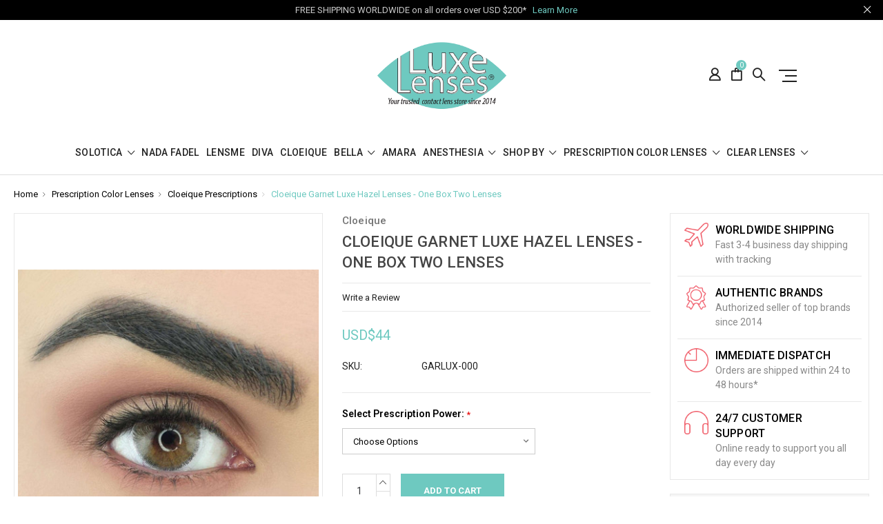

--- FILE ---
content_type: text/html; charset=UTF-8
request_url: https://luxelenses.com/cloeique-garnet-luxe-hazel-lenses/
body_size: 18470
content:
<!DOCTYPE html>
<html class="no-js" lang="en">
    <head>
        <title>Cloeique Garnet Luxe Hazel Light Brown Color Contact Lenses</title>
        <link rel="dns-prefetch preconnect" href="https://cdn11.bigcommerce.com/s-9dj7x" crossorigin><link rel="dns-prefetch preconnect" href="https://fonts.googleapis.com/" crossorigin><link rel="dns-prefetch preconnect" href="https://fonts.gstatic.com/" crossorigin>
        <meta property="product:price:amount" content="44" /><meta property="product:price:currency" content="USD" /><meta property="og:url" content="https://luxelenses.com/cloeique-garnet-luxe-hazel-lenses/" /><meta property="og:site_name" content="Luxe Lenses" /><meta name="keywords" content="Cloeique Garnet Luxe Hazel Light Brown Color Contact Lenses"><meta name="description" content="Cloeique Garnet Luxe Hazel Light Brown Color Contact Lenses are one of the most natural looking and comfortable color contact lenses in the world."><link rel='canonical' href='https://luxelenses.com/cloeique-garnet-luxe-hazel-lenses/' /><meta name='platform' content='bigcommerce.stencil' /><meta property="og:type" content="product" />
<meta property="og:title" content="Cloeique Garnet Luxe Hazel Lenses - One Box Two Lenses" />
<meta property="og:description" content="Cloeique Garnet Luxe Hazel Light Brown Color Contact Lenses are one of the most natural looking and comfortable color contact lenses in the world." />
<meta property="og:image" content="https://cdn11.bigcommerce.com/s-9dj7x/products/166/images/2247/Cloeique-Garnet-Luxe-Hazel-Lenses-One-Box-Two-Lenses_1310__77722.1699261689.600.600.jpg?c=2" />
<meta property="pinterest:richpins" content="disabled" />
        
         

        <link href="https://cdn11.bigcommerce.com/s-9dj7x/product_images/favicon.gif?t=1442076447" rel="shortcut icon">
        <meta name="viewport" content="width=device-width, initial-scale=1, maximum-scale=1">

        <script>
            // Change document class from no-js to js so we can detect this in css
            document.documentElement.className = document.documentElement.className.replace('no-js', 'js');
        </script>
                <script type="application/ld+json">
{
  "@context": "https://schema.org",
  "@type": "Organization",
  "name": "Luxe Lenses",
  "alternateName": "Luxe Lenses",
  "url": "https://luxelenses.com/",
  "logo": "https://cdn11.bigcommerce.com/s-9dj7x/images/stencil/original/logo_luxelenses_5_1550058302__38368.original.jpg",
  "sameAs": [
    "http://twitter.com/luxelenses",
    "http://facebook.com/luxelenses",
    "http://instagram.com/luxelenses",
    "https://www.youtube.com/channel/UC1zaWaCfnnl0SNBgbM682gw"
  ]
}
</script>

        <link data-stencil-stylesheet href="https://cdn11.bigcommerce.com/s-9dj7x/stencil/952d3a40-3e7c-0137-9170-0242ac11001a/e/2b0f2090-e83b-013c-b26d-460e6ac58d45/css/theme-df31c670-bda2-013c-e5b5-76945f462152.css" rel="stylesheet">
        <link href="https://fonts.googleapis.com/css?family=Roboto:400,500,600,700,800,900%7CRoboto%20Slab:400,400i,700,700i,900,900i%7CSaira%20Semi%20Condensed:400,500,600,700,300&display=swap" rel="stylesheet">

        <link data-stencil-stylesheet href="https://cdn11.bigcommerce.com/s-9dj7x/stencil/952d3a40-3e7c-0137-9170-0242ac11001a/e/2b0f2090-e83b-013c-b26d-460e6ac58d45/css/theme-df31c670-bda2-013c-e5b5-76945f462152.css" rel="stylesheet">

        <!-- Start Tracking Code for analytics_googleanalytics4 -->

<script data-cfasync="false" src="https://cdn11.bigcommerce.com/shared/js/google_analytics4_bodl_subscribers-358423becf5d870b8b603a81de597c10f6bc7699.js" integrity="sha256-gtOfJ3Avc1pEE/hx6SKj/96cca7JvfqllWA9FTQJyfI=" crossorigin="anonymous"></script>
<script data-cfasync="false">
  (function () {
    window.dataLayer = window.dataLayer || [];

    function gtag(){
        dataLayer.push(arguments);
    }

    function initGA4(event) {
         function setupGtag() {
            function configureGtag() {
                gtag('js', new Date());
                gtag('set', 'developer_id.dMjk3Nj', true);
                gtag('config', 'G-C3VFN2Z946');
            }

            var script = document.createElement('script');

            script.src = 'https://www.googletagmanager.com/gtag/js?id=G-C3VFN2Z946';
            script.async = true;
            script.onload = configureGtag;

            document.head.appendChild(script);
        }

        setupGtag();

        if (typeof subscribeOnBodlEvents === 'function') {
            subscribeOnBodlEvents('G-C3VFN2Z946', false);
        }

        window.removeEventListener(event.type, initGA4);
    }

    

    var eventName = document.readyState === 'complete' ? 'consentScriptsLoaded' : 'DOMContentLoaded';
    window.addEventListener(eventName, initGA4, false);
  })()
</script>

<!-- End Tracking Code for analytics_googleanalytics4 -->

<!-- Start Tracking Code for analytics_siteverification -->

<meta name="google-site-verification" content="9JzKREpi_7oZvTk1VEsp-cFgOp-zdCAfck0CfYzBHwk" />
<meta name="google-site-verification" content="FyDOXX65c82IAavYkVjIwJqnXvB7D22SmCmt6kMiKmc" />

<!-- End Tracking Code for analytics_siteverification -->


<script type="text/javascript" src="https://checkout-sdk.bigcommerce.com/v1/loader.js" defer ></script>
<script type="text/javascript">
var BCData = {"product_attributes":{"sku":"GARLUX-000","upc":null,"mpn":null,"gtin":null,"weight":null,"base":false,"image":null,"out_of_stock_behavior":"hide_option","out_of_stock_message":"Out of stock","available_modifier_values":[],"available_variant_values":[368,211,215,216,217,220,221,222,223,224,225,226],"in_stock_attributes":[368,211,215,216,217,220,221,222,223,224,225,226],"selected_attributes":{"42":368},"stock":null,"instock":true,"stock_message":null,"purchasable":true,"purchasing_message":null,"call_for_price_message":null,"price":{"without_tax":{"formatted":"USD$44","value":44,"currency":"USD"},"tax_label":"Tax"}}};
</script>
<script src='https://www.powr.io/powr.js?external-type=bigcommerce' async></script>
 <script data-cfasync="false" src="https://microapps.bigcommerce.com/bodl-events/1.9.4/index.js" integrity="sha256-Y0tDj1qsyiKBRibKllwV0ZJ1aFlGYaHHGl/oUFoXJ7Y=" nonce="" crossorigin="anonymous"></script>
 <script data-cfasync="false" nonce="">

 (function() {
    function decodeBase64(base64) {
       const text = atob(base64);
       const length = text.length;
       const bytes = new Uint8Array(length);
       for (let i = 0; i < length; i++) {
          bytes[i] = text.charCodeAt(i);
       }
       const decoder = new TextDecoder();
       return decoder.decode(bytes);
    }
    window.bodl = JSON.parse(decodeBase64("[base64]"));
 })()

 </script>

<script nonce="">
(function () {
    var xmlHttp = new XMLHttpRequest();

    xmlHttp.open('POST', 'https://bes.gcp.data.bigcommerce.com/nobot');
    xmlHttp.setRequestHeader('Content-Type', 'application/json');
    xmlHttp.send('{"store_id":"921997","timezone_offset":"4.0","timestamp":"2026-01-26T03:35:43.61522200Z","visit_id":"ac31be53-9e9d-45a6-8b55-81b93151addd","channel_id":1}');
})();
</script>

        

        
        
        
        
        <!-- snippet location htmlhead -->
        
        
        <!-- Google tag (gtag.js) -->
<script async src="https://www.googletagmanager.com/gtag/js?id=G-C3VFN2Z946"></script>
<script>
  window.dataLayer = window.dataLayer || [];
  function gtag(){dataLayer.push(arguments);}
  gtag('js', new Date());

  gtag('config', 'G-C3VFN2Z946');
</script>

        
    </head>

    <body class="type-product milano-layout--default">
        <!-- snippet location header -->
        <svg data-src="https://cdn11.bigcommerce.com/s-9dj7x/stencil/952d3a40-3e7c-0137-9170-0242ac11001a/e/2b0f2090-e83b-013c-b26d-460e6ac58d45/img/icon-sprite.svg" class="icons-svg-sprite"></svg>


        
<div class="headerMain apply-sticky s">
<header class="header " role="banner">
        <div class="pencil-banner">
      <div class="container">
        <span class="banner-contain">FREE SHIPPING WORLDWIDE on all orders over USD $200* &nbsp;
          <a href="https://luxelenses.com/shipping/">Learn More</a>
        </span>
        <a class="control-close-btn blue-close" href="javascript:void(0);"><i class="icon-close"></i></a>
      </div>
      <a class="control-close-btn default-close" href="javascript:void(0);"><i class="icon-close"></i></a>
  </div>

    <div class="header-wrapper  ">
      <div class="custom-row">
        <div class="display-table clearfix">
        <div class="column xlarge-2 large-2 medium-6 mob-large-6 mob-mid-6 mob-small-6 small-7 mobhide">

          </div>
          <div class="column xlarge-6 large-6 medium-6 mob-large-6 mob-mid-6 mob-small-6 small-5" style="text-align: center;">
                <div class="header-logo header-logo--center" style="max-width:187px;">
                    <a href="https://luxelenses.com/">
      <img class="header-logo-image" src="https://cdn11.bigcommerce.com/s-9dj7x/images/stencil/original/luxelenses_logo_1709661559__86793.original.png" alt="Luxe Lenses" title="Luxe Lenses">        
</a>
                </div>
          </div>
          <div class="column xlarge-2 large-2 medium-6 mob-large-6 mob-mid-6 mob-small-6 small-7">
            <nav class="navUser">
    <ul class="navUser-section navUser-section--alt account-section sf-menu">
      <li class="navUser-item navUser-item--account">
    <a class="navUser-action needsclick" href="/account.php">
      <i class="icon-user"></i>
      <!-- <span>Account</span> -->
    </a>
    <ul class="navUser-section-sub section-sub-right">
        <li class="navUser-item">
          <a class="navUser-action needsclick" href="/login.php">
            <span>Sign in</span>
          </a>
        </li>
        <li class="navUser-item">
          <a class="navUser-action needsclick" href="/login.php?action=create_account">
            </i><span>Register</span>
          </a>
        </li>

      <li class="navUser-item">
        <div class="currency">
          <ul class="navUser-section">

      <li class="navUser-item">
          <a class="navUser-action has-dropdown" href="javascript:void(0)" data-dropdown="currencySelection" aria-controls="currencySelection" aria-expanded="false">
            <span>Select Currency: USD</span>
          </a>
      </li>
</ul>

<ul class="currencyOption clearfix">
<li>
        <a href="https://luxelenses.com/cloeique-garnet-luxe-hazel-lenses/?setCurrencyId=1" title="UAE Dirham">
          <img src="https://cdn11.bigcommerce.com/s-9dj7x/lib/flags/ae.gif" border="0" alt="" role="presentation" />
        </a>
</li>
<li>
        <a href="https://luxelenses.com/cloeique-garnet-luxe-hazel-lenses/?setCurrencyId=2" title="GBP">
          <img src="https://cdn11.bigcommerce.com/s-9dj7x/lib/flags/gb.gif" border="0" alt="" role="presentation" />
        </a>
</li>
<li>
        <a class="active" title="US Dollar" href="https://luxelenses.com/cloeique-garnet-luxe-hazel-lenses/?setCurrencyId=3">
          <img src="https://cdn11.bigcommerce.com/s-9dj7x/lib/flags/us.gif" border="0" alt="" role="presentation" />
        </a>
</li>
<li>
        <a href="https://luxelenses.com/cloeique-garnet-luxe-hazel-lenses/?setCurrencyId=4" title="Canadian Dollar">
          <img src="https://cdn11.bigcommerce.com/s-9dj7x/lib/flags/ca.gif" border="0" alt="" role="presentation" />
        </a>
</li>
<li>
        <a href="https://luxelenses.com/cloeique-garnet-luxe-hazel-lenses/?setCurrencyId=5" title="AUD">
          <img src="https://cdn11.bigcommerce.com/s-9dj7x/lib/flags/au.gif" border="0" alt="" role="presentation" />
        </a>
</li>
<li>
        <a href="https://luxelenses.com/cloeique-garnet-luxe-hazel-lenses/?setCurrencyId=6" title="Euro">
          <img src="https://cdn11.bigcommerce.com/s-9dj7x/lib/flags/regions/eu.gif" border="0" alt="" role="presentation" />
        </a>
</li>
<li>
        <a href="https://luxelenses.com/cloeique-garnet-luxe-hazel-lenses/?setCurrencyId=7" title="Saudi Riyals">
          <img src="https://cdn11.bigcommerce.com/s-9dj7x/lib/flags/sa.gif" border="0" alt="" role="presentation" />
        </a>
</li>
<li>
        <a href="https://luxelenses.com/cloeique-garnet-luxe-hazel-lenses/?setCurrencyId=8" title="Qatari Riyal">
          <img src="https://cdn11.bigcommerce.com/s-9dj7x/lib/flags/qa.gif" border="0" alt="" role="presentation" />
        </a>
</li>
<li>
        <a href="https://luxelenses.com/cloeique-garnet-luxe-hazel-lenses/?setCurrencyId=9" title="Kuwaiti Dinar">
          <img src="https://cdn11.bigcommerce.com/s-9dj7x/lib/flags/kw.gif" border="0" alt="" role="presentation" />
        </a>
</li>
<li>
        <a href="https://luxelenses.com/cloeique-garnet-luxe-hazel-lenses/?setCurrencyId=10" title="Bahraini Dinar">
          <img src="https://cdn11.bigcommerce.com/s-9dj7x/lib/flags/bh.gif" border="0" alt="" role="presentation" />
        </a>
</li>
</ul>
        </div>
      </li>
    </ul>
</li>



      <li class="navUser-item navUser-item--cart">
          <a  class="navUser-action"
              data-cart-preview
              data-dropdown="cart-preview-dropdown"
              data-options="align:right"
              href="/cart.php">
              <span class="navUser-item-cartLabel"><i class="icon-shopping-bag"></i></span> <span class="countPill cart-quantity">0</span>
          </a>
          <div class="dropdown-menu" id="cart-preview-dropdown" data-dropdown-content aria-hidden="true"></div>
      </li>
      <li class="navUser-item">
          <a class="navUser-action navUser-action--quickSearch" href="javascript:void(0);" data-search="quickSearch" aria-controls="quickSearch" aria-expanded="false"><i class="icon-magnifier-1"></i></a>
          <div class="dropdown dropdown--quickSearch" id="quickSearch" aria-hidden="true" tabindex="-1" data-prevent-quick-search-close>
              <div class="close">
  <a class="close-icon" href="javascript:void(0);"><i class="icon-close"></i></a>
</div>
    <!-- snippet location forms_search -->
    <form class="" action="/search.php" id="headerQuickSearchForm" class="searchform">
        <fieldset class="">
            <div class="">
                <label class="is-srOnly" for="search_query">Search</label>
                <input class="form-input" data-search-quick name="search_query" id="search_query" data-error-message="Search field cannot be empty." placeholder="Search the store" autocomplete="off">
                <input type="submit" data-empty-message="Please write any keyword to Search."  class="submitBtn navUser-action--quickSearch u-hiddenVisually" value="Search">
                <span class="icon-magnifier-1" onclick="document.getElementById('headerQuickSearchForm').submit();"></span>
            </div>
        </fieldset>
    </form>
    <section class="quickSearchResults" data-bind="html: results"></section>
          </div>
      </li>
      <li class="navUser-item desktop_mobile_menu">
        <a class="control-otherlinks" href="javascript:void(0);" onclick="">
          <span class="otherlinks-line-1"></span>
          <span class="otherlinks-line-2"></span>
          <span class="otherlinks-line-3"></span>
        </a>
      </li>
    </ul>

</nav>

<div id="headerSidebar" class="header-side-bar">

  <div class="close">
    <a class="close-icon" href="javascript:void(0);"><i class="icon-close"></i></a>
  </div>

  <div class="category">
    <h5 class="sidebarBlock-heading">Categories</h5>
    <ul class="navList navList-treeview">
            <li class="navPages-item">
              <!-- SECOND LEVEL STARTS -->
<a href="https://luxelenses.com/solotica-lenses/" class="needsclick">
    Solotica
    <span class="icon-arrow-1-down"></span>
</a>
<ul class="navlist-sub nav-second-level">
    <li>
        <!-- THIRD LEVEL STARTS -->
        <a href="https://luxelenses.com/solotica-lenses/hidrocor/" class="needsclick">
            Hidrocor <span class="icon-arrow-1-right"></span>
        </a>
        <ul class="navlist-sub nav-third-level">
            <li>

              <!-- FOURTH LEVEL STARTS -->
                <a href="https://luxelenses.com/solotica-lenses/hidrocor/hidrocor-yearly/" class="needsclick">Hidrocor Yearly</a>
              <!-- FOURTH LEVEL STARTS -->

            </li>
            <li>

              <!-- FOURTH LEVEL STARTS -->
                <a href="https://luxelenses.com/solotica-lenses/hidrocor/hidrocor-monthly/" class="needsclick">Hidrocor Monthly</a>
              <!-- FOURTH LEVEL STARTS -->

            </li>
        </ul>
        <!-- THIRD LEVEL STARTS -->
    </li>
    <li>
        <!-- THIRD LEVEL STARTS -->
        <a href="https://luxelenses.com/solotica-lenses/hidrocor-gem-yearly/" class="needsclick">Hidrocor Gem Yearly</a>
        <!-- THIRD LEVEL STARTS -->
    </li>
    <li>
        <!-- THIRD LEVEL STARTS -->
        <a href="https://luxelenses.com/solotica-lenses/hidrocor-rio-yearly/" class="needsclick">Hidrocor Rio Yearly</a>
        <!-- THIRD LEVEL STARTS -->
    </li>
    <li>
        <!-- THIRD LEVEL STARTS -->
        <a href="https://luxelenses.com/solotica-lenses/natural-colors/" class="needsclick">
            Natural Colors <span class="icon-arrow-1-right"></span>
        </a>
        <ul class="navlist-sub nav-third-level">
            <li>

              <!-- FOURTH LEVEL STARTS -->
                <a href="https://luxelenses.com/solotica-lenses/natural-colors/solflex-yearly/" class="needsclick">Solflex Yearly</a>
              <!-- FOURTH LEVEL STARTS -->

            </li>
            <li>

              <!-- FOURTH LEVEL STARTS -->
                <a href="https://luxelenses.com/solotica-lenses/natural-colors/solflex-monthly/" class="needsclick">Solflex Monthly</a>
              <!-- FOURTH LEVEL STARTS -->

            </li>
        </ul>
        <!-- THIRD LEVEL STARTS -->
    </li>
    <li>
        <!-- THIRD LEVEL STARTS -->
        <a href="https://luxelenses.com/solotica-lenses/aquarella-quarterly/" class="needsclick">Aquarella Quarterly</a>
        <!-- THIRD LEVEL STARTS -->
    </li>
    <li>
        <!-- THIRD LEVEL STARTS -->
        <a href="https://luxelenses.com/solotica-lenses/solotica-monthly/" class="needsclick">Solotica Monthly</a>
        <!-- THIRD LEVEL STARTS -->
    </li>
    <li>
        <!-- THIRD LEVEL STARTS -->
        <a href="https://luxelenses.com/solotica/solotica-yearly/" class="needsclick">Solotica Yearly</a>
        <!-- THIRD LEVEL STARTS -->
    </li>
    <li>
        <!-- THIRD LEVEL STARTS -->
        <a href="https://luxelenses.com/solotica-lenses/solotica-prescription/" class="needsclick">Solotica Prescription</a>
        <!-- THIRD LEVEL STARTS -->
    </li>
</ul>
<!-- SECOND LEVEL ENDS -->
            </li>
            <li class="navPages-item">
              <!-- SECOND LEVEL STARTS -->
<a href="https://luxelenses.com/nada-fadel-colored-contact-lenses">Nada Fadel</a>
<!-- SECOND LEVEL ENDS -->
            </li>
            <li class="navPages-item">
              <!-- SECOND LEVEL STARTS -->
<a href="https://luxelenses.com/lensme-colored-contact-lenses">Lensme</a>
<!-- SECOND LEVEL ENDS -->
            </li>
            <li class="navPages-item">
              <!-- SECOND LEVEL STARTS -->
<a href="https://luxelenses.com/diva-colored-contact-lenses">Diva</a>
<!-- SECOND LEVEL ENDS -->
            </li>
            <li class="navPages-item">
              <!-- SECOND LEVEL STARTS -->
<a href="https://luxelenses.com/cloeique-colored-contact-lenses">Cloeique</a>
<!-- SECOND LEVEL ENDS -->
            </li>
            <li class="navPages-item">
              <!-- SECOND LEVEL STARTS -->
<a href="https://luxelenses.com/bella-lenses" class="needsclick">
    Bella
    <span class="icon-arrow-1-down"></span>
</a>
<ul class="navlist-sub nav-second-level">
    <li>
        <!-- THIRD LEVEL STARTS -->
        <a href="https://luxelenses.com/bella/elite/" class="needsclick">Elite</a>
        <!-- THIRD LEVEL STARTS -->
    </li>
    <li>
        <!-- THIRD LEVEL STARTS -->
        <a href="https://luxelenses.com/diamond/" class="needsclick">Diamond</a>
        <!-- THIRD LEVEL STARTS -->
    </li>
    <li>
        <!-- THIRD LEVEL STARTS -->
        <a href="https://luxelenses.com/bella/one-day-color/" class="needsclick">One Day Color</a>
        <!-- THIRD LEVEL STARTS -->
    </li>
</ul>
<!-- SECOND LEVEL ENDS -->
            </li>
            <li class="navPages-item">
              <!-- SECOND LEVEL STARTS -->
<a href="https://luxelenses.com/amara-colored-contact-lenses">Amara</a>
<!-- SECOND LEVEL ENDS -->
            </li>
            <li class="navPages-item">
              <!-- SECOND LEVEL STARTS -->
<a href="https://luxelenses.com/anesthesia-colored-contact-lenses" class="needsclick">
    Anesthesia
    <span class="icon-arrow-1-down"></span>
</a>
<ul class="navlist-sub nav-second-level">
    <li>
        <!-- THIRD LEVEL STARTS -->
        <a href="https://luxelenses.com/anesthesia/addict/" class="needsclick">Addict</a>
        <!-- THIRD LEVEL STARTS -->
    </li>
    <li>
        <!-- THIRD LEVEL STARTS -->
        <a href="https://luxelenses.com/anesthesia/anesthetic/" class="needsclick">Anesthetic</a>
        <!-- THIRD LEVEL STARTS -->
    </li>
    <li>
        <!-- THIRD LEVEL STARTS -->
        <a href="https://luxelenses.com/anesthesia/dream/" class="needsclick">Dream</a>
        <!-- THIRD LEVEL STARTS -->
    </li>
    <li>
        <!-- THIRD LEVEL STARTS -->
        <a href="https://luxelenses.com/anesthesia/usa/" class="needsclick">USA</a>
        <!-- THIRD LEVEL STARTS -->
    </li>
</ul>
<!-- SECOND LEVEL ENDS -->
            </li>
            <li class="navPages-item">
              <!-- SECOND LEVEL STARTS -->
<a href="https://luxelenses.com/shop-by/" class="needsclick">
    Shop By
    <span class="icon-arrow-1-down"></span>
</a>
<ul class="navlist-sub nav-second-level">
    <li>
        <!-- THIRD LEVEL STARTS -->
        <a href="https://luxelenses.com/shop-by/daily-colored-contacts/" class="needsclick">Daily Colored Contacts</a>
        <!-- THIRD LEVEL STARTS -->
    </li>
    <li>
        <!-- THIRD LEVEL STARTS -->
        <a href="https://luxelenses.com/shop-by/monthly-colored-contacts/" class="needsclick">Monthly Colored Contacts</a>
        <!-- THIRD LEVEL STARTS -->
    </li>
    <li>
        <!-- THIRD LEVEL STARTS -->
        <a href="https://luxelenses.com/shop-by/quarterly-colored-contacts/" class="needsclick">Quarterly Colored Contacts</a>
        <!-- THIRD LEVEL STARTS -->
    </li>
    <li>
        <!-- THIRD LEVEL STARTS -->
        <a href="https://luxelenses.com/shop-by/half-yearly-colored-contacts/" class="needsclick">Half-Yearly Colored Contacts</a>
        <!-- THIRD LEVEL STARTS -->
    </li>
    <li>
        <!-- THIRD LEVEL STARTS -->
        <a href="https://luxelenses.com/shop-by/yearly-colored-contacts/" class="needsclick">Yearly Colored Contacts</a>
        <!-- THIRD LEVEL STARTS -->
    </li>
    <li>
        <!-- THIRD LEVEL STARTS -->
        <a href="https://luxelenses.com/shop-by/colored-contact-lenses/" class="needsclick">
            Shop By Color <span class="icon-arrow-1-right"></span>
        </a>
        <ul class="navlist-sub nav-third-level">
            <li>

              <!-- FOURTH LEVEL STARTS -->
                <a href="https://luxelenses.com/shop-by/colored-contact-lenses/blue-lenses/" class="needsclick">Blue Lenses</a>
              <!-- FOURTH LEVEL STARTS -->

            </li>
            <li>

              <!-- FOURTH LEVEL STARTS -->
                <a href="https://luxelenses.com/shop-by/colored-contact-lenses/green-lenses/" class="needsclick">Green Lenses</a>
              <!-- FOURTH LEVEL STARTS -->

            </li>
            <li>

              <!-- FOURTH LEVEL STARTS -->
                <a href="https://luxelenses.com/shop-by/colored-contact-lenses/gray-lenses/" class="needsclick">Gray Lenses</a>
              <!-- FOURTH LEVEL STARTS -->

            </li>
            <li>

              <!-- FOURTH LEVEL STARTS -->
                <a href="https://luxelenses.com/shop-by/colored-contact-lenses/hazel-brown-lenses/" class="needsclick">Hazel Brown Lenses</a>
              <!-- FOURTH LEVEL STARTS -->

            </li>
            <li>

              <!-- FOURTH LEVEL STARTS -->
                <a href="https://luxelenses.com/shop-by/colored-contact-lenses/limbal-ring/" class="needsclick">Dark Border</a>
              <!-- FOURTH LEVEL STARTS -->

            </li>
        </ul>
        <!-- THIRD LEVEL STARTS -->
    </li>
    <li>
        <!-- THIRD LEVEL STARTS -->
        <a href="https://luxelenses.com/shop-by/fda-approved-colored-contacts/" class="needsclick">FDA Approved Colored Contacts</a>
        <!-- THIRD LEVEL STARTS -->
    </li>
    <li>
        <!-- THIRD LEVEL STARTS -->
        <a href="https://luxelenses.com/shop-by/shop-by-bestsellers/" class="needsclick">Shop by Bestsellers</a>
        <!-- THIRD LEVEL STARTS -->
    </li>
    <li>
        <!-- THIRD LEVEL STARTS -->
        <a href="https://luxelenses.com/shop-by/accessories/" class="needsclick">Accessories</a>
        <!-- THIRD LEVEL STARTS -->
    </li>
    <li>
        <!-- THIRD LEVEL STARTS -->
        <a href="https://luxelenses.com/shop-by/shop-by-seen-on/" class="needsclick">
            Shop By Seen On <span class="icon-arrow-1-right"></span>
        </a>
        <ul class="navlist-sub nav-third-level">
            <li>

              <!-- FOURTH LEVEL STARTS -->
                <a href="https://luxelenses.com/seen-on/kylie-jenner/" class="needsclick">Kylie Jenner</a>
              <!-- FOURTH LEVEL STARTS -->

            </li>
            <li>

              <!-- FOURTH LEVEL STARTS -->
                <a href="https://luxelenses.com/shop-by/seen-on/other-celebrities/" class="needsclick">Other Celebrities</a>
              <!-- FOURTH LEVEL STARTS -->

            </li>
        </ul>
        <!-- THIRD LEVEL STARTS -->
    </li>
    <li>
        <!-- THIRD LEVEL STARTS -->
        <a href="https://luxelenses.com/bestsellers/before-after/" class="needsclick">Before/After</a>
        <!-- THIRD LEVEL STARTS -->
    </li>
</ul>
<!-- SECOND LEVEL ENDS -->
            </li>
            <li class="navPages-item">
              <!-- SECOND LEVEL STARTS -->
<a href="https://luxelenses.com/prescription-colored-contact-lenses/" class="needsclick">
    Prescription Color Lenses
    <span class="icon-arrow-1-down"></span>
</a>
<ul class="navlist-sub nav-second-level">
    <li>
        <!-- THIRD LEVEL STARTS -->
        <a href="https://luxelenses.com/prescription-lenses/solotica-prescriptions/" class="needsclick">Solotica Prescription</a>
        <!-- THIRD LEVEL STARTS -->
    </li>
    <li>
        <!-- THIRD LEVEL STARTS -->
        <a href="https://luxelenses.com/cloeique-prescriptions/" class="needsclick">Cloeique Prescriptions</a>
        <!-- THIRD LEVEL STARTS -->
    </li>
    <li>
        <!-- THIRD LEVEL STARTS -->
        <a href="https://luxelenses.com/other-brands/" class="needsclick">All Other Brands</a>
        <!-- THIRD LEVEL STARTS -->
    </li>
</ul>
<!-- SECOND LEVEL ENDS -->
            </li>
            <li class="navPages-item">
              <!-- SECOND LEVEL STARTS -->
<a href="https://luxelenses.com/clear-contact-lenses/" class="needsclick">
    Clear Lenses
    <span class="icon-arrow-1-down"></span>
</a>
<ul class="navlist-sub nav-second-level">
    <li>
        <!-- THIRD LEVEL STARTS -->
        <a href="https://luxelenses.com/contact-lenses/daily/" class="needsclick">Daily</a>
        <!-- THIRD LEVEL STARTS -->
    </li>
    <li>
        <!-- THIRD LEVEL STARTS -->
        <a href="https://luxelenses.com/contact-lenses/biweekly/" class="needsclick">Biweekly</a>
        <!-- THIRD LEVEL STARTS -->
    </li>
    <li>
        <!-- THIRD LEVEL STARTS -->
        <a href="https://luxelenses.com/contact-lenses/monthly/" class="needsclick">Monthly</a>
        <!-- THIRD LEVEL STARTS -->
    </li>
</ul>
<!-- SECOND LEVEL ENDS -->
            </li>
    </ul>
  </div>

  <div class="webpages m-t-30">
    <h5 class="sidebarBlock-heading">Navigate</h5>
    <ul class="navList navList-treeview">
           <li class="navPages-item navPages-item-page">
             <!-- SECOND LEVEL STARTS -->
<a href="https://luxelenses.com/about-us/">About Us</a>
<!-- SECOND LEVEL ENDS -->
           </li>
           <li class="navPages-item navPages-item-page">
             <!-- SECOND LEVEL STARTS -->
<a href="https://luxelenses.com/contact-us/">Contact Us</a>
<!-- SECOND LEVEL ENDS -->
           </li>
           <li class="navPages-item navPages-item-page">
             <!-- SECOND LEVEL STARTS -->
<a href="https://luxelenses.com/shipping/">Delivery &amp; Shipping</a>
<!-- SECOND LEVEL ENDS -->
           </li>
           <li class="navPages-item navPages-item-page">
             <!-- SECOND LEVEL STARTS -->
<a href="https://luxelenses.com/returns-policy/">Returns Policy</a>
<!-- SECOND LEVEL ENDS -->
           </li>
           <li class="navPages-item navPages-item-page">
             <!-- SECOND LEVEL STARTS -->
<a href="https://luxelenses.com/caring-for-contact-lenses/">Lens Care Instructions</a>
<!-- SECOND LEVEL ENDS -->
           </li>
           <li class="navPages-item navPages-item-page">
             <!-- SECOND LEVEL STARTS -->
<a href="https://luxelenses.com/faqs">FAQs</a>
<!-- SECOND LEVEL ENDS -->
           </li>
           <li class="navPages-item navPages-item-page">
             <!-- SECOND LEVEL STARTS -->
<a href="https://luxelenses.com/payments">Secure Payments</a>
<!-- SECOND LEVEL ENDS -->
           </li>
           <li class="navPages-item navPages-item-page">
             <!-- SECOND LEVEL STARTS -->
<a href="https://luxelenses.com/terms-conditions/">Terms &amp; Conditions</a>
<!-- SECOND LEVEL ENDS -->
           </li>
           <li class="navPages-item navPages-item-page">
             <!-- SECOND LEVEL STARTS -->
<a href="https://luxelenses.com/blog/">Blog</a>
<!-- SECOND LEVEL ENDS -->
           </li>
    </ul>
  </div>

  <div class="brand m-t-30">
    <h5 class="sidebarBlock-heading">Popular Brands</h5>
    <ul class="navList navList-treeview">
            <li>
                <a href="https://luxelenses.com/brands/Solotica">Solotica</a>
            </li>
            <li>
                <a href="https://luxelenses.com/brands/anesthesia/">Anesthesia</a>
            </li>
            <li>
                <a href="https://luxelenses.com/bella">Bella</a>
            </li>
            <li>
                <a href="https://luxelenses.com/nada-fadel/">Nada Fadel</a>
            </li>
            <li>
                <a href="https://luxelenses.com/brands/amara/">Amara</a>
            </li>
    </ul>
  </div>

</div>
          </div>
        </div>
      </div>
            <div class="custom-row">
        <div class="display-table clearfix">
          <div class="column xlarge-12 large-12 medium-12 mob-large-6 navigation-menu-section">
            <div data-content-region="header_bottom"></div>
            <div class="navigation-menu" data-menu>
                <nav class="navPages">
  <ul class="navPages-list navPages-list-depth-max sf-menu" data-speed="0.8">
    <li class="navPages-item navPages-home ">
      <a class="navPages-action" href="https://luxelenses.com/" class="needsclick">Home</a>
    </li>

        <li class="">
                  <li class="navPages-item">
                    <!-- SECOND LEVEL STARTS -->
<a href="https://luxelenses.com/solotica-lenses/" class="needsclick">
    Solotica
    <span class="icon-arrow-1-down"></span>
</a>
<ul class="navlist-sub nav-second-level">
    <li>
        <!-- THIRD LEVEL STARTS -->
        <a href="https://luxelenses.com/solotica-lenses/hidrocor/" class="needsclick">
            Hidrocor <span class="icon-arrow-1-right"></span>
        </a>
        <ul class="navlist-sub nav-third-level">
            <li>

              <!-- FOURTH LEVEL STARTS -->
                <a href="https://luxelenses.com/solotica-lenses/hidrocor/hidrocor-yearly/" class="needsclick">Hidrocor Yearly</a>
              <!-- FOURTH LEVEL STARTS -->

            </li>
            <li>

              <!-- FOURTH LEVEL STARTS -->
                <a href="https://luxelenses.com/solotica-lenses/hidrocor/hidrocor-monthly/" class="needsclick">Hidrocor Monthly</a>
              <!-- FOURTH LEVEL STARTS -->

            </li>
        </ul>
        <!-- THIRD LEVEL STARTS -->
    </li>
    <li>
        <!-- THIRD LEVEL STARTS -->
        <a href="https://luxelenses.com/solotica-lenses/hidrocor-gem-yearly/" class="needsclick">Hidrocor Gem Yearly</a>
        <!-- THIRD LEVEL STARTS -->
    </li>
    <li>
        <!-- THIRD LEVEL STARTS -->
        <a href="https://luxelenses.com/solotica-lenses/hidrocor-rio-yearly/" class="needsclick">Hidrocor Rio Yearly</a>
        <!-- THIRD LEVEL STARTS -->
    </li>
    <li>
        <!-- THIRD LEVEL STARTS -->
        <a href="https://luxelenses.com/solotica-lenses/natural-colors/" class="needsclick">
            Natural Colors <span class="icon-arrow-1-right"></span>
        </a>
        <ul class="navlist-sub nav-third-level">
            <li>

              <!-- FOURTH LEVEL STARTS -->
                <a href="https://luxelenses.com/solotica-lenses/natural-colors/solflex-yearly/" class="needsclick">Solflex Yearly</a>
              <!-- FOURTH LEVEL STARTS -->

            </li>
            <li>

              <!-- FOURTH LEVEL STARTS -->
                <a href="https://luxelenses.com/solotica-lenses/natural-colors/solflex-monthly/" class="needsclick">Solflex Monthly</a>
              <!-- FOURTH LEVEL STARTS -->

            </li>
        </ul>
        <!-- THIRD LEVEL STARTS -->
    </li>
    <li>
        <!-- THIRD LEVEL STARTS -->
        <a href="https://luxelenses.com/solotica-lenses/aquarella-quarterly/" class="needsclick">Aquarella Quarterly</a>
        <!-- THIRD LEVEL STARTS -->
    </li>
    <li>
        <!-- THIRD LEVEL STARTS -->
        <a href="https://luxelenses.com/solotica-lenses/solotica-monthly/" class="needsclick">Solotica Monthly</a>
        <!-- THIRD LEVEL STARTS -->
    </li>
    <li>
        <!-- THIRD LEVEL STARTS -->
        <a href="https://luxelenses.com/solotica/solotica-yearly/" class="needsclick">Solotica Yearly</a>
        <!-- THIRD LEVEL STARTS -->
    </li>
    <li>
        <!-- THIRD LEVEL STARTS -->
        <a href="https://luxelenses.com/solotica-lenses/solotica-prescription/" class="needsclick">Solotica Prescription</a>
        <!-- THIRD LEVEL STARTS -->
    </li>
</ul>
<!-- SECOND LEVEL ENDS -->
                  </li>
                  <li class="navPages-item">
                    <!-- SECOND LEVEL STARTS -->
<a href="https://luxelenses.com/nada-fadel-colored-contact-lenses">Nada Fadel</a>
<!-- SECOND LEVEL ENDS -->
                  </li>
                  <li class="navPages-item">
                    <!-- SECOND LEVEL STARTS -->
<a href="https://luxelenses.com/lensme-colored-contact-lenses">Lensme</a>
<!-- SECOND LEVEL ENDS -->
                  </li>
                  <li class="navPages-item">
                    <!-- SECOND LEVEL STARTS -->
<a href="https://luxelenses.com/diva-colored-contact-lenses">Diva</a>
<!-- SECOND LEVEL ENDS -->
                  </li>
                  <li class="navPages-item">
                    <!-- SECOND LEVEL STARTS -->
<a href="https://luxelenses.com/cloeique-colored-contact-lenses">Cloeique</a>
<!-- SECOND LEVEL ENDS -->
                  </li>
                  <li class="navPages-item">
                    <!-- SECOND LEVEL STARTS -->
<a href="https://luxelenses.com/bella-lenses" class="needsclick">
    Bella
    <span class="icon-arrow-1-down"></span>
</a>
<ul class="navlist-sub nav-second-level">
    <li>
        <!-- THIRD LEVEL STARTS -->
        <a href="https://luxelenses.com/bella/elite/" class="needsclick">Elite</a>
        <!-- THIRD LEVEL STARTS -->
    </li>
    <li>
        <!-- THIRD LEVEL STARTS -->
        <a href="https://luxelenses.com/diamond/" class="needsclick">Diamond</a>
        <!-- THIRD LEVEL STARTS -->
    </li>
    <li>
        <!-- THIRD LEVEL STARTS -->
        <a href="https://luxelenses.com/bella/one-day-color/" class="needsclick">One Day Color</a>
        <!-- THIRD LEVEL STARTS -->
    </li>
</ul>
<!-- SECOND LEVEL ENDS -->
                  </li>
                  <li class="navPages-item">
                    <!-- SECOND LEVEL STARTS -->
<a href="https://luxelenses.com/amara-colored-contact-lenses">Amara</a>
<!-- SECOND LEVEL ENDS -->
                  </li>
                  <li class="navPages-item">
                    <!-- SECOND LEVEL STARTS -->
<a href="https://luxelenses.com/anesthesia-colored-contact-lenses" class="needsclick">
    Anesthesia
    <span class="icon-arrow-1-down"></span>
</a>
<ul class="navlist-sub nav-second-level">
    <li>
        <!-- THIRD LEVEL STARTS -->
        <a href="https://luxelenses.com/anesthesia/addict/" class="needsclick">Addict</a>
        <!-- THIRD LEVEL STARTS -->
    </li>
    <li>
        <!-- THIRD LEVEL STARTS -->
        <a href="https://luxelenses.com/anesthesia/anesthetic/" class="needsclick">Anesthetic</a>
        <!-- THIRD LEVEL STARTS -->
    </li>
    <li>
        <!-- THIRD LEVEL STARTS -->
        <a href="https://luxelenses.com/anesthesia/dream/" class="needsclick">Dream</a>
        <!-- THIRD LEVEL STARTS -->
    </li>
    <li>
        <!-- THIRD LEVEL STARTS -->
        <a href="https://luxelenses.com/anesthesia/usa/" class="needsclick">USA</a>
        <!-- THIRD LEVEL STARTS -->
    </li>
</ul>
<!-- SECOND LEVEL ENDS -->
                  </li>
                  <li class="navPages-item">
                    <!-- SECOND LEVEL STARTS -->
<a href="https://luxelenses.com/shop-by/" class="needsclick">
    Shop By
    <span class="icon-arrow-1-down"></span>
</a>
<ul class="navlist-sub nav-second-level">
    <li>
        <!-- THIRD LEVEL STARTS -->
        <a href="https://luxelenses.com/shop-by/daily-colored-contacts/" class="needsclick">Daily Colored Contacts</a>
        <!-- THIRD LEVEL STARTS -->
    </li>
    <li>
        <!-- THIRD LEVEL STARTS -->
        <a href="https://luxelenses.com/shop-by/monthly-colored-contacts/" class="needsclick">Monthly Colored Contacts</a>
        <!-- THIRD LEVEL STARTS -->
    </li>
    <li>
        <!-- THIRD LEVEL STARTS -->
        <a href="https://luxelenses.com/shop-by/quarterly-colored-contacts/" class="needsclick">Quarterly Colored Contacts</a>
        <!-- THIRD LEVEL STARTS -->
    </li>
    <li>
        <!-- THIRD LEVEL STARTS -->
        <a href="https://luxelenses.com/shop-by/half-yearly-colored-contacts/" class="needsclick">Half-Yearly Colored Contacts</a>
        <!-- THIRD LEVEL STARTS -->
    </li>
    <li>
        <!-- THIRD LEVEL STARTS -->
        <a href="https://luxelenses.com/shop-by/yearly-colored-contacts/" class="needsclick">Yearly Colored Contacts</a>
        <!-- THIRD LEVEL STARTS -->
    </li>
    <li>
        <!-- THIRD LEVEL STARTS -->
        <a href="https://luxelenses.com/shop-by/colored-contact-lenses/" class="needsclick">
            Shop By Color <span class="icon-arrow-1-right"></span>
        </a>
        <ul class="navlist-sub nav-third-level">
            <li>

              <!-- FOURTH LEVEL STARTS -->
                <a href="https://luxelenses.com/shop-by/colored-contact-lenses/blue-lenses/" class="needsclick">Blue Lenses</a>
              <!-- FOURTH LEVEL STARTS -->

            </li>
            <li>

              <!-- FOURTH LEVEL STARTS -->
                <a href="https://luxelenses.com/shop-by/colored-contact-lenses/green-lenses/" class="needsclick">Green Lenses</a>
              <!-- FOURTH LEVEL STARTS -->

            </li>
            <li>

              <!-- FOURTH LEVEL STARTS -->
                <a href="https://luxelenses.com/shop-by/colored-contact-lenses/gray-lenses/" class="needsclick">Gray Lenses</a>
              <!-- FOURTH LEVEL STARTS -->

            </li>
            <li>

              <!-- FOURTH LEVEL STARTS -->
                <a href="https://luxelenses.com/shop-by/colored-contact-lenses/hazel-brown-lenses/" class="needsclick">Hazel Brown Lenses</a>
              <!-- FOURTH LEVEL STARTS -->

            </li>
            <li>

              <!-- FOURTH LEVEL STARTS -->
                <a href="https://luxelenses.com/shop-by/colored-contact-lenses/limbal-ring/" class="needsclick">Dark Border</a>
              <!-- FOURTH LEVEL STARTS -->

            </li>
        </ul>
        <!-- THIRD LEVEL STARTS -->
    </li>
    <li>
        <!-- THIRD LEVEL STARTS -->
        <a href="https://luxelenses.com/shop-by/fda-approved-colored-contacts/" class="needsclick">FDA Approved Colored Contacts</a>
        <!-- THIRD LEVEL STARTS -->
    </li>
    <li>
        <!-- THIRD LEVEL STARTS -->
        <a href="https://luxelenses.com/shop-by/shop-by-bestsellers/" class="needsclick">Shop by Bestsellers</a>
        <!-- THIRD LEVEL STARTS -->
    </li>
    <li>
        <!-- THIRD LEVEL STARTS -->
        <a href="https://luxelenses.com/shop-by/accessories/" class="needsclick">Accessories</a>
        <!-- THIRD LEVEL STARTS -->
    </li>
    <li>
        <!-- THIRD LEVEL STARTS -->
        <a href="https://luxelenses.com/shop-by/shop-by-seen-on/" class="needsclick">
            Shop By Seen On <span class="icon-arrow-1-right"></span>
        </a>
        <ul class="navlist-sub nav-third-level">
            <li>

              <!-- FOURTH LEVEL STARTS -->
                <a href="https://luxelenses.com/seen-on/kylie-jenner/" class="needsclick">Kylie Jenner</a>
              <!-- FOURTH LEVEL STARTS -->

            </li>
            <li>

              <!-- FOURTH LEVEL STARTS -->
                <a href="https://luxelenses.com/shop-by/seen-on/other-celebrities/" class="needsclick">Other Celebrities</a>
              <!-- FOURTH LEVEL STARTS -->

            </li>
        </ul>
        <!-- THIRD LEVEL STARTS -->
    </li>
    <li>
        <!-- THIRD LEVEL STARTS -->
        <a href="https://luxelenses.com/bestsellers/before-after/" class="needsclick">Before/After</a>
        <!-- THIRD LEVEL STARTS -->
    </li>
</ul>
<!-- SECOND LEVEL ENDS -->
                  </li>
                  <li class="navPages-item">
                    <!-- SECOND LEVEL STARTS -->
<a href="https://luxelenses.com/prescription-colored-contact-lenses/" class="needsclick">
    Prescription Color Lenses
    <span class="icon-arrow-1-down"></span>
</a>
<ul class="navlist-sub nav-second-level">
    <li>
        <!-- THIRD LEVEL STARTS -->
        <a href="https://luxelenses.com/prescription-lenses/solotica-prescriptions/" class="needsclick">Solotica Prescription</a>
        <!-- THIRD LEVEL STARTS -->
    </li>
    <li>
        <!-- THIRD LEVEL STARTS -->
        <a href="https://luxelenses.com/cloeique-prescriptions/" class="needsclick">Cloeique Prescriptions</a>
        <!-- THIRD LEVEL STARTS -->
    </li>
    <li>
        <!-- THIRD LEVEL STARTS -->
        <a href="https://luxelenses.com/other-brands/" class="needsclick">All Other Brands</a>
        <!-- THIRD LEVEL STARTS -->
    </li>
</ul>
<!-- SECOND LEVEL ENDS -->
                  </li>
                  <li class="navPages-item">
                    <!-- SECOND LEVEL STARTS -->
<a href="https://luxelenses.com/clear-contact-lenses/" class="needsclick">
    Clear Lenses
    <span class="icon-arrow-1-down"></span>
</a>
<ul class="navlist-sub nav-second-level">
    <li>
        <!-- THIRD LEVEL STARTS -->
        <a href="https://luxelenses.com/contact-lenses/daily/" class="needsclick">Daily</a>
        <!-- THIRD LEVEL STARTS -->
    </li>
    <li>
        <!-- THIRD LEVEL STARTS -->
        <a href="https://luxelenses.com/contact-lenses/biweekly/" class="needsclick">Biweekly</a>
        <!-- THIRD LEVEL STARTS -->
    </li>
    <li>
        <!-- THIRD LEVEL STARTS -->
        <a href="https://luxelenses.com/contact-lenses/monthly/" class="needsclick">Monthly</a>
        <!-- THIRD LEVEL STARTS -->
    </li>
</ul>
<!-- SECOND LEVEL ENDS -->
                  </li>
        </li>



  </ul>
</nav>
            </div>
          </div>
        </div>
      </div>
    </div>
</header>
</div>
        <div class="body ">
     
     
    <div class="container">
            <ul class="breadcrumbs" itemscope itemtype="http://schema.org/BreadcrumbList">
        <li class="breadcrumb " itemprop="itemListElement" itemscope itemtype="http://schema.org/ListItem">
                <a href="https://luxelenses.com/" class="breadcrumb-label" itemprop="item">Home</a>
            <meta itemprop="position" content="0" />
            <meta itemprop="name" content="Home" />
        </li>
        <li class="breadcrumb " itemprop="itemListElement" itemscope itemtype="http://schema.org/ListItem">
                <a href="https://luxelenses.com/prescription-colored-contact-lenses/" class="breadcrumb-label" itemprop="item">Prescription Color Lenses</a>
            <meta itemprop="position" content="1" />
            <meta itemprop="name" content="Prescription Color Lenses" />
        </li>
        <li class="breadcrumb " itemprop="itemListElement" itemscope itemtype="http://schema.org/ListItem">
                <a href="https://luxelenses.com/cloeique-prescriptions/" class="breadcrumb-label" itemprop="item">Cloeique Prescriptions</a>
            <meta itemprop="position" content="2" />
            <meta itemprop="name" content="Cloeique Prescriptions" />
        </li>
        <li class="breadcrumb is-active" itemprop="itemListElement" itemscope itemtype="http://schema.org/ListItem">
                <a href="https://luxelenses.com/cloeique-garnet-luxe-hazel-lenses/" class="breadcrumb-label" itemprop="item">Cloeique Garnet Luxe Hazel Lenses - One Box Two Lenses</a>
            <meta itemprop="position" content="3" />
            <meta itemprop="name" content="Cloeique Garnet Luxe Hazel Lenses - One Box Two Lenses" />
        </li>
</ul>


    <div itemscope itemtype="http://schema.org/Product">
        <div class="productView-section clearfix">

    <div class="product-view-wrap productView">
      <section class="productView-images" data-image-gallery style="position: relative;">
         <a class="fancythumb" rel="gallery" href="javascript:void(0);">
           <figure class="productView-image m-b-20"
                   data-image-gallery-main
                   data-zoom-image="https://cdn11.bigcommerce.com/s-9dj7x/images/stencil/1280x1280/products/166/2247/Cloeique-Garnet-Luxe-Hazel-Lenses-One-Box-Two-Lenses_1310__77722.1699261689.jpg?c=2"
                   >
                   <img class="productView-image--default lazyload" data-sizes="auto" src="https://cdn11.bigcommerce.com/s-9dj7x/stencil/952d3a40-3e7c-0137-9170-0242ac11001a/e/2b0f2090-e83b-013c-b26d-460e6ac58d45/img/loading.svg" data-src="https://cdn11.bigcommerce.com/s-9dj7x/images/stencil/450x559/products/166/2247/Cloeique-Garnet-Luxe-Hazel-Lenses-One-Box-Two-Lenses_1310__77722.1699261689.jpg?c=2"
                        alt="Cloeique Garnet Luxe Hazel Lenses - One Box Two Lenses" title="Cloeique Garnet Luxe Hazel Lenses - One Box Two Lenses" data-main-image>
           </figure>
         </a>
         <ul class="productView-thumbnails " data-main-zoom-image="https://cdn11.bigcommerce.com/s-9dj7x/images/stencil/1280x1280/products/166/2247/Cloeique-Garnet-Luxe-Hazel-Lenses-One-Box-Two-Lenses_1310__77722.1699261689.jpg?c=2">
                   <li class="" data-thumb-zoom-image="https://cdn11.bigcommerce.com/s-9dj7x/images/stencil/1280x1280/products/166/2247/Cloeique-Garnet-Luxe-Hazel-Lenses-One-Box-Two-Lenses_1310__77722.1699261689.jpg?c=2">
                       <a rel="gallery" data-fancybox="gallery"
                           data-fancybox-href="https://cdn11.bigcommerce.com/s-9dj7x/images/stencil/original/products/166/2247/Cloeique-Garnet-Luxe-Hazel-Lenses-One-Box-Two-Lenses_1310__77722.1699261689.jpg?c=2"
                           class="productView-thumbnail-link is-active is-main"
                           href="https://cdn11.bigcommerce.com/s-9dj7x/images/stencil/original/products/166/2247/Cloeique-Garnet-Luxe-Hazel-Lenses-One-Box-Two-Lenses_1310__77722.1699261689.jpg?c=2"
                           data-image-gallery-item
                           data-image-gallery-new-image-url="https://cdn11.bigcommerce.com/s-9dj7x/images/stencil/450x559/products/166/2247/Cloeique-Garnet-Luxe-Hazel-Lenses-One-Box-Two-Lenses_1310__77722.1699261689.jpg?c=2"
                           data-image-gallery-zoom-image-url="https://cdn11.bigcommerce.com/s-9dj7x/images/stencil/1280x1280/products/166/2247/Cloeique-Garnet-Luxe-Hazel-Lenses-One-Box-Two-Lenses_1310__77722.1699261689.jpg?c=2" data-caption="<h3>Cloeique Garnet Luxe Hazel Lenses - One Box Two Lenses</h3><p></p>">
                           <img class="lazyload" data-sizes="auto" src="https://cdn11.bigcommerce.com/s-9dj7x/stencil/952d3a40-3e7c-0137-9170-0242ac11001a/e/2b0f2090-e83b-013c-b26d-460e6ac58d45/img/loading.svg" data-src="https://cdn11.bigcommerce.com/s-9dj7x/images/stencil/50x50/products/166/2247/Cloeique-Garnet-Luxe-Hazel-Lenses-One-Box-Two-Lenses_1310__77722.1699261689.jpg?c=2" alt="Cloeique Garnet Luxe Hazel Lenses - One Box Two Lenses" title="Cloeique Garnet Luxe Hazel Lenses - One Box Two Lenses">
                       </a>
                   </li>
                   <li class="" data-thumb-zoom-image="https://cdn11.bigcommerce.com/s-9dj7x/images/stencil/1280x1280/products/166/2248/Cloeique-Garnet-Luxe-Hazel-Lenses-One-Box-Two-Lenses_820__78456.1699261691.jpg?c=2">
                       <a rel="gallery" data-fancybox="gallery"
                           data-fancybox-href="https://cdn11.bigcommerce.com/s-9dj7x/images/stencil/original/products/166/2248/Cloeique-Garnet-Luxe-Hazel-Lenses-One-Box-Two-Lenses_820__78456.1699261691.jpg?c=2"
                           class="productView-thumbnail-link "
                           href="https://cdn11.bigcommerce.com/s-9dj7x/images/stencil/original/products/166/2248/Cloeique-Garnet-Luxe-Hazel-Lenses-One-Box-Two-Lenses_820__78456.1699261691.jpg?c=2"
                           data-image-gallery-item
                           data-image-gallery-new-image-url="https://cdn11.bigcommerce.com/s-9dj7x/images/stencil/450x559/products/166/2248/Cloeique-Garnet-Luxe-Hazel-Lenses-One-Box-Two-Lenses_820__78456.1699261691.jpg?c=2"
                           data-image-gallery-zoom-image-url="https://cdn11.bigcommerce.com/s-9dj7x/images/stencil/1280x1280/products/166/2248/Cloeique-Garnet-Luxe-Hazel-Lenses-One-Box-Two-Lenses_820__78456.1699261691.jpg?c=2" data-caption="<h3>Cloeique Garnet Luxe Hazel Lenses - One Box Two Lenses</h3><p></p>">
                           <img class="lazyload" data-sizes="auto" src="https://cdn11.bigcommerce.com/s-9dj7x/stencil/952d3a40-3e7c-0137-9170-0242ac11001a/e/2b0f2090-e83b-013c-b26d-460e6ac58d45/img/loading.svg" data-src="https://cdn11.bigcommerce.com/s-9dj7x/images/stencil/50x50/products/166/2248/Cloeique-Garnet-Luxe-Hazel-Lenses-One-Box-Two-Lenses_820__78456.1699261691.jpg?c=2" alt="Cloeique Garnet Luxe Hazel Lenses - One Box Two Lenses" title="Cloeique Garnet Luxe Hazel Lenses - One Box Two Lenses">
                       </a>
                   </li>
                   <li class="" data-thumb-zoom-image="https://cdn11.bigcommerce.com/s-9dj7x/images/stencil/1280x1280/products/166/2249/Cloeique-Garnet-Luxe-Hazel-Lenses-One-Box-Two-Lenses_769__04110.1699261694.jpg?c=2">
                       <a rel="gallery" data-fancybox="gallery"
                           data-fancybox-href="https://cdn11.bigcommerce.com/s-9dj7x/images/stencil/original/products/166/2249/Cloeique-Garnet-Luxe-Hazel-Lenses-One-Box-Two-Lenses_769__04110.1699261694.jpg?c=2"
                           class="productView-thumbnail-link "
                           href="https://cdn11.bigcommerce.com/s-9dj7x/images/stencil/original/products/166/2249/Cloeique-Garnet-Luxe-Hazel-Lenses-One-Box-Two-Lenses_769__04110.1699261694.jpg?c=2"
                           data-image-gallery-item
                           data-image-gallery-new-image-url="https://cdn11.bigcommerce.com/s-9dj7x/images/stencil/450x559/products/166/2249/Cloeique-Garnet-Luxe-Hazel-Lenses-One-Box-Two-Lenses_769__04110.1699261694.jpg?c=2"
                           data-image-gallery-zoom-image-url="https://cdn11.bigcommerce.com/s-9dj7x/images/stencil/1280x1280/products/166/2249/Cloeique-Garnet-Luxe-Hazel-Lenses-One-Box-Two-Lenses_769__04110.1699261694.jpg?c=2" data-caption="<h3>Cloeique Garnet Luxe Hazel Lenses - One Box Two Lenses</h3><p></p>">
                           <img class="lazyload" data-sizes="auto" src="https://cdn11.bigcommerce.com/s-9dj7x/stencil/952d3a40-3e7c-0137-9170-0242ac11001a/e/2b0f2090-e83b-013c-b26d-460e6ac58d45/img/loading.svg" data-src="https://cdn11.bigcommerce.com/s-9dj7x/images/stencil/50x50/products/166/2249/Cloeique-Garnet-Luxe-Hazel-Lenses-One-Box-Two-Lenses_769__04110.1699261694.jpg?c=2" alt="Cloeique Garnet Luxe Hazel Lenses - One Box Two Lenses" title="Cloeique Garnet Luxe Hazel Lenses - One Box Two Lenses">
                       </a>
                   </li>
                   <li class="" data-thumb-zoom-image="https://cdn11.bigcommerce.com/s-9dj7x/images/stencil/1280x1280/products/166/2250/Cloeique-Garnet-Luxe-Hazel-Lenses-One-Box-Two-Lenses_663__88182.1699261697.jpg?c=2">
                       <a rel="gallery" data-fancybox="gallery"
                           data-fancybox-href="https://cdn11.bigcommerce.com/s-9dj7x/images/stencil/original/products/166/2250/Cloeique-Garnet-Luxe-Hazel-Lenses-One-Box-Two-Lenses_663__88182.1699261697.jpg?c=2"
                           class="productView-thumbnail-link "
                           href="https://cdn11.bigcommerce.com/s-9dj7x/images/stencil/original/products/166/2250/Cloeique-Garnet-Luxe-Hazel-Lenses-One-Box-Two-Lenses_663__88182.1699261697.jpg?c=2"
                           data-image-gallery-item
                           data-image-gallery-new-image-url="https://cdn11.bigcommerce.com/s-9dj7x/images/stencil/450x559/products/166/2250/Cloeique-Garnet-Luxe-Hazel-Lenses-One-Box-Two-Lenses_663__88182.1699261697.jpg?c=2"
                           data-image-gallery-zoom-image-url="https://cdn11.bigcommerce.com/s-9dj7x/images/stencil/1280x1280/products/166/2250/Cloeique-Garnet-Luxe-Hazel-Lenses-One-Box-Two-Lenses_663__88182.1699261697.jpg?c=2" data-caption="<h3>Cloeique Garnet Luxe Hazel Lenses - One Box Two Lenses</h3><p></p>">
                           <img class="lazyload" data-sizes="auto" src="https://cdn11.bigcommerce.com/s-9dj7x/stencil/952d3a40-3e7c-0137-9170-0242ac11001a/e/2b0f2090-e83b-013c-b26d-460e6ac58d45/img/loading.svg" data-src="https://cdn11.bigcommerce.com/s-9dj7x/images/stencil/50x50/products/166/2250/Cloeique-Garnet-Luxe-Hazel-Lenses-One-Box-Two-Lenses_663__88182.1699261697.jpg?c=2" alt="Cloeique Garnet Luxe Hazel Lenses - One Box Two Lenses" title="Cloeique Garnet Luxe Hazel Lenses - One Box Two Lenses">
                       </a>
                   </li>
           </ul>
       </section>

      <section class="productView-details">
          <div class="productView-product">
                <h2 class="productView-brand" itemprop="brand" itemscope itemtype="http://schema.org/Brand">
                    <a href="https://luxelenses.com/brands/Cloeique" itemprop="url"><span itemprop="name">Cloeique</span></a>
                </h2>
            <h1 class="productView-title" itemprop="name">Cloeique Garnet Luxe Hazel Lenses - One Box Two Lenses</h1>

              <div class="productView-rating  border-bottom">
                        <span class="productView-reviewLink">
                            <a href="https://luxelenses.com/cloeique-garnet-luxe-hazel-lenses/"
                               data-reveal-id="modal-review-form">
                               Write a Review
                            </a>
                        </span>
                        <div id="modal-review-form" class="modal" data-reveal>
    
    
    
    
    <div class="modal-header">
        <h2 class="modal-header-title">Write a Review</h2>
        <a href="#" class="modal-close" aria-label="Close" role="button">
            <span aria-hidden="true">&#215;</span>
        </a>
    </div>
    <div class="modal-body">
        <div class="writeReview-productDetails">

                <img src="https://cdn11.bigcommerce.com/s-9dj7x/images/stencil/450x559/products/166/2247/Cloeique-Garnet-Luxe-Hazel-Lenses-One-Box-Two-Lenses_1310__77722.1699261689.jpg?c=2">
            
            <h6 class="product-brand">Cloeique</h6>
            <h5 class="product-title">Cloeique Garnet Luxe Hazel Lenses - One Box Two Lenses</h5>
        </div>
        <form class="form writeReview-form" action="/postreview.php" method="post">
            <fieldset class="form-fieldset">
                <div class="form-field">
                    <label class="form-label" for="rating-rate">Rating
                        <small>*</small>
                    </label>
                    <!-- Stars -->
                    <!-- TODO: Review Stars need to be componentised, both for display and input -->
                    <select id="rating-rate" class="form-select" name="revrating">
                        <option value="">Select Rating</option>
                                <option value="1">1 star (worst)</option>
                                <option value="2">2 stars</option>
                                <option value="3">3 stars (average)</option>
                                <option value="4">4 stars</option>
                                <option value="5">5 stars (best)</option>
                    </select>
                </div>

                <!-- Name -->
                    <div class="form-field" id="revfromname" data-validation="" >
    <label class="form-label" for="revfromname_input">Name
        
    </label>
    <input type="text" id="revfromname_input" data-label="Name" name="revfromname"  class="form-input" aria-required="" >
</div>

                    <!-- Email -->
                        <div class="form-field" id="email" data-validation="" >
    <label class="form-label" for="email_input">Email
        <small>*</small>
    </label>
    <input type="text" id="email_input" data-label="Email" name="email"  class="form-input" aria-required="false" >
</div>

                <!-- Review Subject -->
                <div class="form-field" id="revtitle" data-validation="" >
    <label class="form-label" for="revtitle_input">Review Subject
        <small>*</small>
    </label>
    <input type="text" id="revtitle_input" data-label="Review Subject" name="revtitle"  class="form-input" aria-required="true" >
</div>

                <!-- Comments -->
                <div class="form-field" id="revtext" data-validation="">
    <label class="form-label" for="revtext_input">Comments
            <small>*</small>
    </label>
    <textarea name="revtext" id="revtext_input" data-label="Comments" rows="" aria-required="true" class="form-input" ></textarea>
</div>

                

                <div class="form-field">
                    <input type="submit" class="button button--primary"
                           value="Submit Review">
                </div>
                <input type="hidden" name="product_id" value="166">
                <input type="hidden" name="action" value="post_review">
                
            </fieldset>
        </form>
    </div>
</div>
                </div>

              <div class="productView-price">
                              <div class="price-section price-section--withoutTax" itemprop="offers" itemscope itemtype="http://schema.org/Offer">
            <span class="price-label" >
                
            </span>
            <span class="price-now-label" style="display: none;">
                Now
        </span>
        <span data-product-price-without-tax class="price"> USD$44</span>
            <meta itemprop="availability" itemtype="http://schema.org/ItemAvailability"
                content="http://schema.org/InStock">
            <meta itemprop="itemCondition" itemtype="http://schema.org/OfferItemCondition" content="http://schema.org/Condition">
            <meta itemprop="priceValidUntil" content="2024-09-19">
            <div itemprop="priceSpecification" itemscope itemtype="http://schema.org/PriceSpecification">
                <meta itemprop="price" content="44">
                <meta itemprop="priceCurrency" content="USD">
                <meta itemprop="valueAddedTaxIncluded" content="false">
            </div>
    </div>


              </div>

              <div data-content-region="product_below_price"></div>

              
              <dl class="productView-info clearfix">
                      <dt class="productView-info-name">SKU:</dt>
                      <dd class="productView-info-value" data-product-sku>GARLUX-000</dd>
                    <div class="productView-info-bulkPricing clearfix">
                                          </div>

              </dl>
          </div>

              <div class="productView-options clearfix">
                  <form class="form" method="post" action="https://luxelenses.com/cart.php" enctype="multipart/form-data"
                        data-cart-item-add>
                      <input type="hidden" name="action" value="add">
                      <input type="hidden" name="product_id" value="166"/>
                      <div data-product-option-change style="display:none;">
                              <div class="form-field" data-product-attribute="set-select">
    <label class="form-label form-label--alternate form-label--inlineSmall" for="attribute_select_42">
        Select Prescription Power:

            <small>*</small>
    </label>

    <select class="form-select form-select--small" name="attribute[42]" id="attribute_select_42" required>
        <option value="">Choose Options</option>
            <option data-product-attribute-value="368" value="368" selected data-default>0.00 - No Prescription Power</option>
            <option data-product-attribute-value="211" value="211" >-1.25</option>
            <option data-product-attribute-value="212" value="212" >-1.50</option>
            <option data-product-attribute-value="213" value="213" >-1.75</option>
            <option data-product-attribute-value="214" value="214" >-2.00</option>
            <option data-product-attribute-value="215" value="215" >-2.25</option>
            <option data-product-attribute-value="216" value="216" >-2.50</option>
            <option data-product-attribute-value="217" value="217" >-2.75</option>
            <option data-product-attribute-value="219" value="219" >-3.25</option>
            <option data-product-attribute-value="220" value="220" >-3.50</option>
            <option data-product-attribute-value="221" value="221" >-3.75</option>
            <option data-product-attribute-value="222" value="222" >-4.00</option>
            <option data-product-attribute-value="223" value="223" >-4.50</option>
            <option data-product-attribute-value="224" value="224" >-5.00</option>
            <option data-product-attribute-value="225" value="225" >-5.50</option>
            <option data-product-attribute-value="226" value="226" >-6.00</option>
    </select>
</div>

                      </div>
                      <div class="form-field form-field--stock u-hiddenVisually">
                          <label class="form-label form-label--alternate">
                              Current Stock:
                              <span data-product-stock></span>
                          </label>
                      </div>

                      <div class="card-quantity">
                            <div class="form-field form-field--increments">
    <label class="form-label form-label--alternate"
           for="qty[]">Quantity:</label>

    <div class="form-increment" data-quantity-change>

        <input class="form-input form-input--incrementTotal"
               id="qty[]"
               name="qty[]"
               type="tel"
               value="1"
               data-quantity-min="0"
               data-quantity-max="0"
               min="1"
               pattern="[0-9]*"
               aria-live="polite">
        <button class="button button--icon" data-action="inc">
            <span class="is-srOnly">Increase Quantity:</span>
            <i class="icon-arrow-1-up" aria-hidden="true"></i>
        </button>
        <button class="button button--icon" data-action="dec">
            <span class="is-srOnly">Decrease Quantity:</span>
            <i class="icon-arrow-1-down" aria-hidden="true"></i>
        </button>
    </div>
</div>

    <div class="form-action">
        <input id="form-action-addToCart" data-wait-message="Add to Cart" class="button button--primary" type="submit"
            value="Add to Cart">
    </div>
     <!-- snippet location product_addtocart -->


                      </div>

                            <div class="addthis_toolbox" addthis:url=""
         addthis:title="">
        <ul class="socialLinks-alt">
                <li class="socialLinks-item socialLinks-item-alt socialLinks-item--facebook">
                    <a class="addthis_button_facebook icon icon--facebook" >
                          <span class="facebook"></span>









                    </a>
                </li>
                <li class="socialLinks-item socialLinks-item-alt socialLinks-item--email">
                    <a class="addthis_button_email icon icon--email" >






                          <span class="envelope"></span>



                    </a>
                </li>
                <li class="socialLinks-item socialLinks-item-alt socialLinks-item--print">
                    <a class="addthis_button_print icon icon--print" >







                          <span class="print"></span>


                    </a>
                </li>
                <li class="socialLinks-item socialLinks-item-alt socialLinks-item--twitter">
                    <a class="addthis_button_twitter icon icon--twitter" >

                            <span class="twitter"></span>








                    </a>
                </li>
                <li class="socialLinks-item socialLinks-item-alt socialLinks-item--pinterest">
                    <a class="addthis_button_pinterest icon icon--pinterest" >


                          <span class="pinterest"></span>







                    </a>
                </li>


        </ul>

        <script type="text/javascript"
                src="//s7.addthis.com/js/300/addthis_widget.js#pubid=ra-4e94ed470ee51e32"></script>
        <script>
            if (typeof(addthis) === "object") {
                addthis.toolbox('.addthis_toolbox');
            }
        </script>
    </div>
                  </form>
            </div>
              <!-- snippet location product_details -->

      </section>

      <article class="productView-description m-t-30" itemprop="description">
        <div class="productView-description-inn">
              <div id="Product-descrTabs">
  <ul class="tabs clearfix">
    <li class="tab is-active">
      <a class="tab-title" href="#tab-description">Description</a>
    </li>
  </ul>
  <div class="tab-content" id="tab-description">
    <p>Cloeique Garnet Luxe Hazel Light Brown Color Contact Lenses - One Box Two Lenses</p>
<p>1 Pair (2 lenses durable for 6 months) <br>Cloeique lenses are one of the most natural looking lenses in the world.&nbsp; Cloeique lenses are made up of the tiniest pixels that blend with your natural eye color to transform them to your desired color and the results are so natural they are undetectable from even the closest distance. The <strong>Cloeique Luxe Collection</strong> featured a natural looking light gray limbal ring to mimic the look of natural eyes.<br>The durability of the lenses is 6 months after opening the package. <strong>This means that you can wear the lenses daily for up to 6 months.</strong> <br>Water Content: 42.5% <br>Material: Poly-HEMA 57.5%<br>Diameter: 14.2 mm <br>Base curve: 8.6<br><br>Made in South Korea</p>
    <!-- snippet location product_description -->
  </div>
</div>
        </div>
      </article>
    </div>

    <div class="product-side-bar">
        <div class="usp-section">
            <div class="container">
  <div class="service-wrap m-b-30 m-t-30">
        <div class="custom-row">

          <div class="column large-3 medium-3 mob-large-6 mob-mid-6 mob-small-6 small-6 one">
            <div class="service-banner-item">

              <div class="service-banner-img">
                <div class="service-banner-img-inn">
                  <img class="lazyload" data-sizes="auto" src="https://cdn11.bigcommerce.com/s-9dj7x/stencil/952d3a40-3e7c-0137-9170-0242ac11001a/e/2b0f2090-e83b-013c-b26d-460e6ac58d45/img/loading.svg" data-src="/product_images/uploaded_images/fast-shipping.png" alt="" />
                </div>
              </div>

              <div class="service-banner-detail">
                  <h4>WORLDWIDE SHIPPING</h4>

                  <span>Fast 3-4 business day shipping with tracking</span>
              </div>
            </div>
          </div>

          <div class="column large-3 medium-3 mob-large-6 mob-mid-6 mob-small-6 small-6 two">
            <div class="service-banner-item">

                <div class="service-banner-img">
                  <div class="service-banner-img-inn">
                    <img class="lazyload" data-sizes="auto" src="https://cdn11.bigcommerce.com/s-9dj7x/stencil/952d3a40-3e7c-0137-9170-0242ac11001a/e/2b0f2090-e83b-013c-b26d-460e6ac58d45/img/loading.svg" data-src="/product_images/uploaded_images/authentic-brands.png" alt="" />
                  </div>
                </div>

              <div class="service-banner-detail">

                  <h4>AUTHENTIC BRANDS</h4>

                  <span>Authorized seller of top brands since 2014</span>

              </div>
            </div>
          </div>


          <div class="column large-3 medium-3 mob-large-6 mob-mid-6 mob-small-6 small-6 three">
            <div class="service-banner-item">

                <div class="service-banner-img">
                  <div class="service-banner-img-inn">
                      <img class="lazyload" data-sizes="auto" src="https://cdn11.bigcommerce.com/s-9dj7x/stencil/952d3a40-3e7c-0137-9170-0242ac11001a/e/2b0f2090-e83b-013c-b26d-460e6ac58d45/img/loading.svg" data-src="/product_images/uploaded_images/solotica-in-stock.png" alt="" />
                  </div>
                </div>

              <div class="service-banner-detail">
                  <h4>IMMEDIATE DISPATCH</h4>

                  <span>Orders are shipped within 24 to 48 hours*</span>
              </div>
            </div>
          </div>



          <div class="column large-3 medium-3 mob-large-6 mob-mid-6 mob-small-6 small-6 four">
            <div class="service-banner-item">

                <div class="service-banner-img">
                  <div class="service-banner-img-inn">
                      <img class="lazyload" data-sizes="auto" src="https://cdn11.bigcommerce.com/s-9dj7x/stencil/952d3a40-3e7c-0137-9170-0242ac11001a/e/2b0f2090-e83b-013c-b26d-460e6ac58d45/img/loading.svg" data-src="/product_images/uploaded_images/customer-support.png" alt="" />
                  </div>
                </div>

              <div class="service-banner-detail">

                  <h4>24/7 CUSTOMER SUPPORT</h4>

                  <span>Online ready to support you all day every day</span>

              </div>
            </div>
          </div>

        </div>

  </div>
</div>
        </div>
              <div class="related-product">
    <div class="related-desktop">
      <div class="product-view-related-tital">
        <h2>Related Products</h2>
      </div>
      <div class="related-product-inn">
          <div class="product-card">
            <article class="card  clearfix">

    <figure class="card-figure">


          <a href="https://luxelenses.com/cloeique-garnet-hazel-lenses/">
            <div class="card-img-container">
                <img class="card-image" src="https://cdn11.bigcommerce.com/s-9dj7x/images/stencil/338x338/products/153/2223/Cloeique-Garnet-Hazel-Lenses-One-Box-Two-Lenses_1313__64611.1699261570.jpg?c=2" alt="Cloeique Garnet Hazel Lenses - One Box Two Lenses" title="Cloeique Garnet Hazel Lenses - One Box Two Lenses">
          </div>
          </a>
    </figure>

      <div class="card-body clearfix">
        <div class="brandName">
              <p class="card-text" data-test-info-type="brandName">Cloeique</p>
        </div>
          <h4 class="card-title">
                  <a href="https://luxelenses.com/cloeique-garnet-hazel-lenses/">Cloeique Garnet Hazel Lenses - One Box Two Lenses</a>
          </h4>


              <p class="card-summary">Cloeique Garnet Hazel Light Brown Color Contact Lenses - One Box Two Lenses
1 Pair (2 lenses durable for 6 months) Cloeique lenses are one of the most natural looking lenses in the world.&nbsp;...</p>

          <div class="card-price" data-test-info-type="price">
                              <div class="price-section price-section--withoutTax rrp-price--withoutTax " style="display: none;">
            MSRP
            <span data-product-rrp-price-without-tax class="price price--rrp">
                
            </span>
        </div>
    <div class="price-section price-section--withoutTax non-sale-price--withoutTax " style="display: none;">
        Was
        <span data-product-non-sale-price-without-tax class="price price--non-sale">
            
        </span>
    </div>
    <div class="price-section price-section--withoutTax "  >
        <span class="price-label"></span>
        <span class="price-now-label" style="display: none;">Now</span>
        <span data-product-price-without-tax class="price price--withoutTax">USD$44 - USD$49</span>
    </div>
          </div>

          <div class="card-btn">
                        <a href="https://luxelenses.com/cloeique-garnet-hazel-lenses/" class="button button--small card-figcaption-button" data-product-id="153">Choose Options</a>
          </div>
                </div>



</article>
          </div>
          <div class="product-card">
            <article class="card  clearfix">

    <figure class="card-figure">


          <a href="https://luxelenses.com/cloeique-aqua-luxe-gray-lenses/">
            <div class="card-img-container">
                <img class="card-image" src="https://cdn11.bigcommerce.com/s-9dj7x/images/stencil/338x338/products/161/2234/Cloeique-Aqua-Luxe-Gray-Lenses-One-Box-Two-Lenses_1312__52834.1699261655.jpg?c=2" alt="Cloeique Aqua Luxe Gray Lenses - One Box Two Lenses" title="Cloeique Aqua Luxe Gray Lenses - One Box Two Lenses">
          </div>
          </a>
    </figure>

      <div class="card-body clearfix">
        <div class="brandName">
              <p class="card-text" data-test-info-type="brandName">Cloeique</p>
        </div>
          <h4 class="card-title">
                  <a href="https://luxelenses.com/cloeique-aqua-luxe-gray-lenses/">Cloeique Aqua Luxe Gray Lenses - One Box Two Lenses</a>
          </h4>


              <p class="card-summary">Cloeique Aqua Luxe Gray Color Contact Lenses - One Box Two Lenses
1 Pair (2 lenses durable for 6 months) Cloeique lenses are one of the most natural looking lenses in the world. Cloeique lenses are...</p>

          <div class="card-price" data-test-info-type="price">
                              <div class="price-section price-section--withoutTax rrp-price--withoutTax " style="display: none;">
            MSRP
            <span data-product-rrp-price-without-tax class="price price--rrp">
                
            </span>
        </div>
    <div class="price-section price-section--withoutTax non-sale-price--withoutTax " style="display: none;">
        Was
        <span data-product-non-sale-price-without-tax class="price price--non-sale">
            
        </span>
    </div>
    <div class="price-section price-section--withoutTax "  >
        <span class="price-label"></span>
        <span class="price-now-label" style="display: none;">Now</span>
        <span data-product-price-without-tax class="price price--withoutTax">USD$44 - USD$49</span>
    </div>
          </div>

          <div class="card-btn">
                        <a href="https://luxelenses.com/cloeique-aqua-luxe-gray-lenses/" class="button button--small card-figcaption-button" data-product-id="161">Choose Options</a>
          </div>
                </div>



</article>
          </div>
          <div class="product-card">
            <article class="card  clearfix">

    <figure class="card-figure">


          <a href="https://luxelenses.com/cloeique-jade-luxe-green-lenses/">
            <div class="card-img-container">
                <img class="card-image" src="https://cdn11.bigcommerce.com/s-9dj7x/images/stencil/338x338/products/165/2201/Cloeique-Jade-Luxe-Green-Lenses-One-Box-Two-Lenses_1316__85841.1698564359.jpg?c=2" alt="Cloeique Jade Luxe Green Lenses - One Box Two Lenses" title="Cloeique Jade Luxe Green Lenses - One Box Two Lenses">
          </div>
          </a>
    </figure>

      <div class="card-body clearfix">
        <div class="brandName">
              <p class="card-text" data-test-info-type="brandName">Cloeique</p>
        </div>
          <h4 class="card-title">
                  <a href="https://luxelenses.com/cloeique-jade-luxe-green-lenses/">Cloeique Jade Luxe Green Lenses - One Box Two Lenses</a>
          </h4>


              <p class="card-summary">Cloeique Jade Luxe Bright Green Color Contact Lenses - One Box Two Lenses
1 Pair (2 lenses durable for 6 months) Cloeique lenses are one of the most natural looking lenses in the world.&nbsp;...</p>

          <div class="card-price" data-test-info-type="price">
                              <div class="price-section price-section--withoutTax rrp-price--withoutTax " style="display: none;">
            MSRP
            <span data-product-rrp-price-without-tax class="price price--rrp">
                
            </span>
        </div>
    <div class="price-section price-section--withoutTax non-sale-price--withoutTax " style="display: none;">
        Was
        <span data-product-non-sale-price-without-tax class="price price--non-sale">
            
        </span>
    </div>
    <div class="price-section price-section--withoutTax "  >
        <span class="price-label"></span>
        <span class="price-now-label" style="display: none;">Now</span>
        <span data-product-price-without-tax class="price price--withoutTax">USD$44 - USD$49</span>
    </div>
          </div>

          <div class="card-btn">
                        <a href="https://luxelenses.com/cloeique-jade-luxe-green-lenses/" class="button button--small card-figcaption-button" data-product-id="165">Choose Options</a>
          </div>
                </div>



</article>
          </div>
          <div class="product-card">
            <article class="card  clearfix">

    <figure class="card-figure">


          <a href="https://luxelenses.com/cloeique-flourite-luxe-blue-green-lenses/">
            <div class="card-img-container">
                <img class="card-image" src="https://cdn11.bigcommerce.com/s-9dj7x/images/stencil/338x338/products/164/2202/Cloeique-Flourite-Luxe-Blue-Green-Lenses-One-Box-Two-Lenses_1315__42544.1698564374.jpg?c=2" alt="Cloeique Flourite Luxe Blue Green Lenses - One Box Two Lenses" title="Cloeique Flourite Luxe Blue Green Lenses - One Box Two Lenses">
          </div>
          </a>
    </figure>

      <div class="card-body clearfix">
        <div class="brandName">
              <p class="card-text" data-test-info-type="brandName">Cloeique</p>
        </div>
          <h4 class="card-title">
                  <a href="https://luxelenses.com/cloeique-flourite-luxe-blue-green-lenses/">Cloeique Flourite Luxe Blue Green Lenses - One Box Two Lenses</a>
          </h4>


              <p class="card-summary">Cloeique Flourite Luxe Blue Green Lenses One Box Two Lenses
1 Pair (2 lenses durable for 6 months) Cloeique lenses are one of the most natural-looking lenses in the world. Cloeique lenses are made...</p>

          <div class="card-price" data-test-info-type="price">
                              <div class="price-section price-section--withoutTax rrp-price--withoutTax " style="display: none;">
            MSRP
            <span data-product-rrp-price-without-tax class="price price--rrp">
                
            </span>
        </div>
    <div class="price-section price-section--withoutTax non-sale-price--withoutTax " style="display: none;">
        Was
        <span data-product-non-sale-price-without-tax class="price price--non-sale">
            
        </span>
    </div>
    <div class="price-section price-section--withoutTax "  >
        <span class="price-label"></span>
        <span class="price-now-label" style="display: none;">Now</span>
        <span data-product-price-without-tax class="price price--withoutTax">USD$44 - USD$49</span>
    </div>
          </div>

          <div class="card-btn">
                        <a href="https://luxelenses.com/cloeique-flourite-luxe-blue-green-lenses/" class="button button--small card-figcaption-button" data-product-id="164">Choose Options</a>
          </div>
                </div>



</article>
          </div>
          <div class="product-card">
            <article class="card  clearfix">

    <figure class="card-figure">


          <a href="https://luxelenses.com/cloeique-jade-green-lenses/">
            <div class="card-img-container">
                <img class="card-image" src="https://cdn11.bigcommerce.com/s-9dj7x/images/stencil/338x338/products/152/2188/Cloeique-Jade-Green-Lenses-One-Box-Two-Lenses_1314__81635.1698412931.jpg?c=2" alt="Cloeique Jade Green Lenses - One Box Two Lenses" title="Cloeique Jade Green Lenses - One Box Two Lenses">
          </div>
          </a>
    </figure>

      <div class="card-body clearfix">
        <div class="brandName">
              <p class="card-text" data-test-info-type="brandName">Cloeique</p>
        </div>
          <h4 class="card-title">
                  <a href="https://luxelenses.com/cloeique-jade-green-lenses/">Cloeique Jade Green Lenses - One Box Two Lenses</a>
          </h4>


              <p class="card-summary">Cloeique Jade Green Color Contact Lenses One Box Two Lenses
1 Pair (2 lenses durable for 6 months) Cloeique lenses are one of the most natural looking lenses in the world.&nbsp; Cloeique lenses are...</p>

          <div class="card-price" data-test-info-type="price">
                              <div class="price-section price-section--withoutTax rrp-price--withoutTax " style="display: none;">
            MSRP
            <span data-product-rrp-price-without-tax class="price price--rrp">
                
            </span>
        </div>
    <div class="price-section price-section--withoutTax non-sale-price--withoutTax " style="display: none;">
        Was
        <span data-product-non-sale-price-without-tax class="price price--non-sale">
            
        </span>
    </div>
    <div class="price-section price-section--withoutTax "  >
        <span class="price-label"></span>
        <span class="price-now-label" style="display: none;">Now</span>
        <span data-product-price-without-tax class="price price--withoutTax">USD$44 - USD$49</span>
    </div>
          </div>

          <div class="card-btn">
                        <a href="https://luxelenses.com/cloeique-jade-green-lenses/" class="button button--small card-figcaption-button" data-product-id="152">Choose Options</a>
          </div>
                </div>



</article>
          </div>
      </div>
    </div>

    <div class="related-mobile">
      <div class="product-view-related-tital-mobile">
        <div class="section-title">
          <h2 class="page-heading">Related Products</h2>
        </div>
      </div>
      <section class="relatedProductInn productCarousel" data-slick-apply>
          <div class="productCarousel-slide">
            <article class="card clearfix">
  <div class="card-inner">
    <figure class="card-figure">


          <a href="https://luxelenses.com/cloeique-garnet-hazel-lenses/">
            <div class="card-img-container">
                <img class="card-image lazyload" data-sizes="auto" src="https://cdn11.bigcommerce.com/s-9dj7x/stencil/952d3a40-3e7c-0137-9170-0242ac11001a/e/2b0f2090-e83b-013c-b26d-460e6ac58d45/img/loading.svg" data-src="https://cdn11.bigcommerce.com/s-9dj7x/images/stencil/338x338/products/153/2223/Cloeique-Garnet-Hazel-Lenses-One-Box-Two-Lenses_1313__64611.1699261570.jpg?c=2" alt="Cloeique Garnet Hazel Lenses - One Box Two Lenses" title="Cloeique Garnet Hazel Lenses - One Box Two Lenses">
          </div>
          </a>
        <figcaption class="card-figcaption">
            <div class="card-figcaption-body">

            </div>
        </figcaption>
    </figure>
      <div class="card-body clearfix">
        <div class="brandName">
              <p class="card-text" data-test-info-type="brandName">Cloeique</p>
        </div>
          <h2 class="card-title">
                  <a href="https://luxelenses.com/cloeique-garnet-hazel-lenses/">Cloeique Garnet Hazel Lenses - One Box Two Lenses</a>
          </h2>


          <p class="card-summary">
            Cloeique Garnet Hazel Light Brown Color Contact Lenses - One Box Two Lenses
1 Pair (2 lenses durable…
          </p>

          <div class="card-price" data-test-info-type="price">
                              <div class="price-section price-section--withoutTax rrp-price--withoutTax " style="display: none;">
            MSRP
            <span data-product-rrp-price-without-tax class="price price--rrp">
                
            </span>
        </div>
    <div class="price-section price-section--withoutTax non-sale-price--withoutTax " style="display: none;">
        Was
        <span data-product-non-sale-price-without-tax class="price price--non-sale">
            
        </span>
    </div>
    <div class="price-section price-section--withoutTax "  >
        <span class="price-label"></span>
        <span class="price-now-label" style="display: none;">Now</span>
        <span data-product-price-without-tax class="price price--withoutTax">USD$44 - USD$49</span>
    </div>
          </div>

          <div class="card-btn">
                        <a href="https://luxelenses.com/cloeique-garnet-hazel-lenses/" class="button button--small card-figcaption-button" data-product-id="153">Choose Options</a>
          </div>
                </div>
  
  </div>
</article>
          </div>
          <div class="productCarousel-slide">
            <article class="card clearfix">
  <div class="card-inner">
    <figure class="card-figure">


          <a href="https://luxelenses.com/cloeique-aqua-luxe-gray-lenses/">
            <div class="card-img-container">
                <img class="card-image lazyload" data-sizes="auto" src="https://cdn11.bigcommerce.com/s-9dj7x/stencil/952d3a40-3e7c-0137-9170-0242ac11001a/e/2b0f2090-e83b-013c-b26d-460e6ac58d45/img/loading.svg" data-src="https://cdn11.bigcommerce.com/s-9dj7x/images/stencil/338x338/products/161/2234/Cloeique-Aqua-Luxe-Gray-Lenses-One-Box-Two-Lenses_1312__52834.1699261655.jpg?c=2" alt="Cloeique Aqua Luxe Gray Lenses - One Box Two Lenses" title="Cloeique Aqua Luxe Gray Lenses - One Box Two Lenses">
          </div>
          </a>
        <figcaption class="card-figcaption">
            <div class="card-figcaption-body">

            </div>
        </figcaption>
    </figure>
      <div class="card-body clearfix">
        <div class="brandName">
              <p class="card-text" data-test-info-type="brandName">Cloeique</p>
        </div>
          <h2 class="card-title">
                  <a href="https://luxelenses.com/cloeique-aqua-luxe-gray-lenses/">Cloeique Aqua Luxe Gray Lenses - One Box Two Lenses</a>
          </h2>


          <p class="card-summary">
            Cloeique Aqua Luxe Gray Color Contact Lenses - One Box Two Lenses
1 Pair (2 lenses durable for 6 mon…
          </p>

          <div class="card-price" data-test-info-type="price">
                              <div class="price-section price-section--withoutTax rrp-price--withoutTax " style="display: none;">
            MSRP
            <span data-product-rrp-price-without-tax class="price price--rrp">
                
            </span>
        </div>
    <div class="price-section price-section--withoutTax non-sale-price--withoutTax " style="display: none;">
        Was
        <span data-product-non-sale-price-without-tax class="price price--non-sale">
            
        </span>
    </div>
    <div class="price-section price-section--withoutTax "  >
        <span class="price-label"></span>
        <span class="price-now-label" style="display: none;">Now</span>
        <span data-product-price-without-tax class="price price--withoutTax">USD$44 - USD$49</span>
    </div>
          </div>

          <div class="card-btn">
                        <a href="https://luxelenses.com/cloeique-aqua-luxe-gray-lenses/" class="button button--small card-figcaption-button" data-product-id="161">Choose Options</a>
          </div>
                </div>
  
  </div>
</article>
          </div>
          <div class="productCarousel-slide">
            <article class="card clearfix">
  <div class="card-inner">
    <figure class="card-figure">


          <a href="https://luxelenses.com/cloeique-jade-luxe-green-lenses/">
            <div class="card-img-container">
                <img class="card-image lazyload" data-sizes="auto" src="https://cdn11.bigcommerce.com/s-9dj7x/stencil/952d3a40-3e7c-0137-9170-0242ac11001a/e/2b0f2090-e83b-013c-b26d-460e6ac58d45/img/loading.svg" data-src="https://cdn11.bigcommerce.com/s-9dj7x/images/stencil/338x338/products/165/2201/Cloeique-Jade-Luxe-Green-Lenses-One-Box-Two-Lenses_1316__85841.1698564359.jpg?c=2" alt="Cloeique Jade Luxe Green Lenses - One Box Two Lenses" title="Cloeique Jade Luxe Green Lenses - One Box Two Lenses">
          </div>
          </a>
        <figcaption class="card-figcaption">
            <div class="card-figcaption-body">

            </div>
        </figcaption>
    </figure>
      <div class="card-body clearfix">
        <div class="brandName">
              <p class="card-text" data-test-info-type="brandName">Cloeique</p>
        </div>
          <h2 class="card-title">
                  <a href="https://luxelenses.com/cloeique-jade-luxe-green-lenses/">Cloeique Jade Luxe Green Lenses - One Box Two Lenses</a>
          </h2>


          <p class="card-summary">
            Cloeique Jade Luxe Bright Green Color Contact Lenses - One Box Two Lenses
1 Pair (2 lenses durable f…
          </p>

          <div class="card-price" data-test-info-type="price">
                              <div class="price-section price-section--withoutTax rrp-price--withoutTax " style="display: none;">
            MSRP
            <span data-product-rrp-price-without-tax class="price price--rrp">
                
            </span>
        </div>
    <div class="price-section price-section--withoutTax non-sale-price--withoutTax " style="display: none;">
        Was
        <span data-product-non-sale-price-without-tax class="price price--non-sale">
            
        </span>
    </div>
    <div class="price-section price-section--withoutTax "  >
        <span class="price-label"></span>
        <span class="price-now-label" style="display: none;">Now</span>
        <span data-product-price-without-tax class="price price--withoutTax">USD$44 - USD$49</span>
    </div>
          </div>

          <div class="card-btn">
                        <a href="https://luxelenses.com/cloeique-jade-luxe-green-lenses/" class="button button--small card-figcaption-button" data-product-id="165">Choose Options</a>
          </div>
                </div>
  
  </div>
</article>
          </div>
          <div class="productCarousel-slide">
            <article class="card clearfix">
  <div class="card-inner">
    <figure class="card-figure">


          <a href="https://luxelenses.com/cloeique-flourite-luxe-blue-green-lenses/">
            <div class="card-img-container">
                <img class="card-image lazyload" data-sizes="auto" src="https://cdn11.bigcommerce.com/s-9dj7x/stencil/952d3a40-3e7c-0137-9170-0242ac11001a/e/2b0f2090-e83b-013c-b26d-460e6ac58d45/img/loading.svg" data-src="https://cdn11.bigcommerce.com/s-9dj7x/images/stencil/338x338/products/164/2202/Cloeique-Flourite-Luxe-Blue-Green-Lenses-One-Box-Two-Lenses_1315__42544.1698564374.jpg?c=2" alt="Cloeique Flourite Luxe Blue Green Lenses - One Box Two Lenses" title="Cloeique Flourite Luxe Blue Green Lenses - One Box Two Lenses">
          </div>
          </a>
        <figcaption class="card-figcaption">
            <div class="card-figcaption-body">

            </div>
        </figcaption>
    </figure>
      <div class="card-body clearfix">
        <div class="brandName">
              <p class="card-text" data-test-info-type="brandName">Cloeique</p>
        </div>
          <h2 class="card-title">
                  <a href="https://luxelenses.com/cloeique-flourite-luxe-blue-green-lenses/">Cloeique Flourite Luxe Blue Green Lenses - One Box Two Lenses</a>
          </h2>


          <p class="card-summary">
            Cloeique Flourite Luxe Blue Green Lenses One Box Two Lenses
1 Pair (2 lenses durable for 6 months) …
          </p>

          <div class="card-price" data-test-info-type="price">
                              <div class="price-section price-section--withoutTax rrp-price--withoutTax " style="display: none;">
            MSRP
            <span data-product-rrp-price-without-tax class="price price--rrp">
                
            </span>
        </div>
    <div class="price-section price-section--withoutTax non-sale-price--withoutTax " style="display: none;">
        Was
        <span data-product-non-sale-price-without-tax class="price price--non-sale">
            
        </span>
    </div>
    <div class="price-section price-section--withoutTax "  >
        <span class="price-label"></span>
        <span class="price-now-label" style="display: none;">Now</span>
        <span data-product-price-without-tax class="price price--withoutTax">USD$44 - USD$49</span>
    </div>
          </div>

          <div class="card-btn">
                        <a href="https://luxelenses.com/cloeique-flourite-luxe-blue-green-lenses/" class="button button--small card-figcaption-button" data-product-id="164">Choose Options</a>
          </div>
                </div>
  
  </div>
</article>
          </div>
          <div class="productCarousel-slide">
            <article class="card clearfix">
  <div class="card-inner">
    <figure class="card-figure">


          <a href="https://luxelenses.com/cloeique-jade-green-lenses/">
            <div class="card-img-container">
                <img class="card-image lazyload" data-sizes="auto" src="https://cdn11.bigcommerce.com/s-9dj7x/stencil/952d3a40-3e7c-0137-9170-0242ac11001a/e/2b0f2090-e83b-013c-b26d-460e6ac58d45/img/loading.svg" data-src="https://cdn11.bigcommerce.com/s-9dj7x/images/stencil/338x338/products/152/2188/Cloeique-Jade-Green-Lenses-One-Box-Two-Lenses_1314__81635.1698412931.jpg?c=2" alt="Cloeique Jade Green Lenses - One Box Two Lenses" title="Cloeique Jade Green Lenses - One Box Two Lenses">
          </div>
          </a>
        <figcaption class="card-figcaption">
            <div class="card-figcaption-body">

            </div>
        </figcaption>
    </figure>
      <div class="card-body clearfix">
        <div class="brandName">
              <p class="card-text" data-test-info-type="brandName">Cloeique</p>
        </div>
          <h2 class="card-title">
                  <a href="https://luxelenses.com/cloeique-jade-green-lenses/">Cloeique Jade Green Lenses - One Box Two Lenses</a>
          </h2>


          <p class="card-summary">
            Cloeique Jade Green Color Contact Lenses One Box Two Lenses
1 Pair (2 lenses durable for 6 months) …
          </p>

          <div class="card-price" data-test-info-type="price">
                              <div class="price-section price-section--withoutTax rrp-price--withoutTax " style="display: none;">
            MSRP
            <span data-product-rrp-price-without-tax class="price price--rrp">
                
            </span>
        </div>
    <div class="price-section price-section--withoutTax non-sale-price--withoutTax " style="display: none;">
        Was
        <span data-product-non-sale-price-without-tax class="price price--non-sale">
            
        </span>
    </div>
    <div class="price-section price-section--withoutTax "  >
        <span class="price-label"></span>
        <span class="price-now-label" style="display: none;">Now</span>
        <span data-product-price-without-tax class="price price--withoutTax">USD$44 - USD$49</span>
    </div>
          </div>

          <div class="card-btn">
                        <a href="https://luxelenses.com/cloeique-jade-green-lenses/" class="button button--small card-figcaption-button" data-product-id="152">Choose Options</a>
          </div>
                </div>
  
  </div>
</article>
          </div>
      </section>
    </div>

  </div>
    </div>

</div>

<div id="previewModal" class="modal modal--large" data-reveal>
    <a href="#" class="modal-close" aria-label="Close" role="button">
        <span aria-hidden="true">&#215;</span>
    </a>
    <div class="modal-content"></div>
    <div class="loadingOverlay"></div>
</div>

        <div class="product-tab-section clearifx m-t-50" id="ProductTabs">

</div>
    </div>


    </div>
    <div id="modal" class="modal" data-reveal data-prevent-quick-search-close>
    <a href="#" class="modal-close" aria-label="Close" role="button">
        <span aria-hidden="true">&#215;</span>
    </a>
    <div class="modal-content"></div>
    <div class="loadingOverlay"></div>
</div>
</div>
        <footer class="footer" role="contentinfo">
    <a class="page-scroll-top" title="Click to Top" style="display:none;"><i class="icon-arrow-1-up"></i></a>



              <div class="container">
  <div class="service-wrap m-b-30 m-t-30">
        <div class="custom-row">

          <div class="column large-3 medium-3 mob-large-6 mob-mid-6 mob-small-6 small-6 one">
            <div class="service-banner-item">

              <div class="service-banner-img">
                <div class="service-banner-img-inn">
                  <img class="lazyload" data-sizes="auto" src="https://cdn11.bigcommerce.com/s-9dj7x/stencil/952d3a40-3e7c-0137-9170-0242ac11001a/e/2b0f2090-e83b-013c-b26d-460e6ac58d45/img/loading.svg" data-src="/product_images/uploaded_images/fast-shipping.png" alt="" />
                </div>
              </div>

              <div class="service-banner-detail">
                  <h4>WORLDWIDE SHIPPING</h4>

                  <span>Fast 3-4 business day shipping with tracking</span>
              </div>
            </div>
          </div>

          <div class="column large-3 medium-3 mob-large-6 mob-mid-6 mob-small-6 small-6 two">
            <div class="service-banner-item">

                <div class="service-banner-img">
                  <div class="service-banner-img-inn">
                    <img class="lazyload" data-sizes="auto" src="https://cdn11.bigcommerce.com/s-9dj7x/stencil/952d3a40-3e7c-0137-9170-0242ac11001a/e/2b0f2090-e83b-013c-b26d-460e6ac58d45/img/loading.svg" data-src="/product_images/uploaded_images/authentic-brands.png" alt="" />
                  </div>
                </div>

              <div class="service-banner-detail">

                  <h4>AUTHENTIC BRANDS</h4>

                  <span>Authorized seller of top brands since 2014</span>

              </div>
            </div>
          </div>


          <div class="column large-3 medium-3 mob-large-6 mob-mid-6 mob-small-6 small-6 three">
            <div class="service-banner-item">

                <div class="service-banner-img">
                  <div class="service-banner-img-inn">
                      <img class="lazyload" data-sizes="auto" src="https://cdn11.bigcommerce.com/s-9dj7x/stencil/952d3a40-3e7c-0137-9170-0242ac11001a/e/2b0f2090-e83b-013c-b26d-460e6ac58d45/img/loading.svg" data-src="/product_images/uploaded_images/solotica-in-stock.png" alt="" />
                  </div>
                </div>

              <div class="service-banner-detail">
                  <h4>IMMEDIATE DISPATCH</h4>

                  <span>Orders are shipped within 24 to 48 hours*</span>
              </div>
            </div>
          </div>



          <div class="column large-3 medium-3 mob-large-6 mob-mid-6 mob-small-6 small-6 four">
            <div class="service-banner-item">

                <div class="service-banner-img">
                  <div class="service-banner-img-inn">
                      <img class="lazyload" data-sizes="auto" src="https://cdn11.bigcommerce.com/s-9dj7x/stencil/952d3a40-3e7c-0137-9170-0242ac11001a/e/2b0f2090-e83b-013c-b26d-460e6ac58d45/img/loading.svg" data-src="/product_images/uploaded_images/customer-support.png" alt="" />
                  </div>
                </div>

              <div class="service-banner-detail">

                  <h4>24/7 CUSTOMER SUPPORT</h4>

                  <span>Online ready to support you all day every day</span>

              </div>
            </div>
          </div>

        </div>

  </div>
</div>



  <div class="footer-navigation-block">
    <div class="container">

      <!-- Instagrams Section -->

                  
    <article class="instagrame m-b-50 clearfix" data-section-type="storeInfo">
          <div class="insta-image insta-contain">
            <div class="insta-image-inn">
              <div class="insta-img">
                <svg class="footer-instalogo-icon"><use xlink:href="#icon-instagram-logo"></use></svg>
              </div>
              <p class="section-sub-title">#luxelenses</a></p>
            </div>
          </div>

          <div class="home-instagram align-center insta-contain">
              <div class="insta-block clearfix">
                  <div id="instafeed" class="clearfix"
                  data-id="1933940156"
                  data-key="1933940156.1677ed0.5954ced1c5304dddb72b00e1eb3065d4"
                  data-loading="https://cdn11.bigcommerce.com/s-9dj7x/stencil/952d3a40-3e7c-0137-9170-0242ac11001a/e/2b0f2090-e83b-013c-b26d-460e6ac58d45/img/loading.svg">
                  </div>
            </div>
          </div>
    </article>


      <div class="custom-row">
        <div class="column xxlarge-3 large-3 medium-3 footer-store-info-block">
          <article class="footer-col" data-section-type="storeInfo">
              <h5 class="footer-info-heading">contact</h5>
              <p class="footer-address clearfix"><i class="icon-location-2"></i><span>Dubai, UAE</span></p>

                <p>
                  <a href="tel:+971555246969" class="clearfix">
                    <i class="icon-call-hold"></i><span>+971555246969</span>
                  </a>
                </p>

                <p>
                  <a href="mailto:info@luxelenses.com" target="_top" class="clearfix email-id">
                    <i class="icon-email"></i><span>info@luxelenses.com</span>
                  </a>
                </p>
          </article>
        </div>

        <div class="column xlarge-3 large-2 medium-3">
          <article class="footer-col" data-section-type="footer-webPages">
              <h5 class="footer-info-heading footer-toggle-title">Navigate
                <i class="icon-arrow-1-down"></i>
              </h5>
              <div class="footer-toggle-content">
                <ul class="footer-info-list">
                        <li>
                            <a href="https://luxelenses.com/about-us/">About Us</a>
                        </li>
                        <li>
                            <a href="https://luxelenses.com/contact-us/">Contact Us</a>
                        </li>
                        <li>
                            <a href="https://luxelenses.com/shipping/">Delivery &amp; Shipping</a>
                        </li>
                        <li>
                            <a href="https://luxelenses.com/returns-policy/">Returns Policy</a>
                        </li>
                        <li>
                            <a href="https://luxelenses.com/caring-for-contact-lenses/">Lens Care Instructions</a>
                        </li>
                        <li>
                            <a href="https://luxelenses.com/faqs">FAQs</a>
                        </li>
                        <li>
                            <a href="https://luxelenses.com/payments">Secure Payments</a>
                        </li>
                        <li>
                            <a href="https://luxelenses.com/terms-conditions/">Terms &amp; Conditions</a>
                        </li>
                        <li>
                            <a href="https://luxelenses.com/blog/">Blog</a>
                        </li>
                    <li>
                        <a href="/sitemap.php">Sitemap</a>
                    </li>
                </ul>
              </div>
          </article>
        </div>

        <div class="column xxlarge-3 large-2 medium-3">
          <article class="footer-col" data-section-type="footer-categories">
              <h5 class="footer-info-heading footer-toggle-title">Categories
                <i class="icon-arrow-1-down"></i>
              </h5>
              <div class="footer-toggle-content">
                <ul class="footer-info-list">
                      <li>
                          <a href="https://luxelenses.com/solotica-lenses/">Solotica</a>
                      </li>
                      <li>
                          <a href="https://luxelenses.com/nada-fadel-colored-contact-lenses">Nada Fadel</a>
                      </li>
                      <li>
                          <a href="https://luxelenses.com/lensme-colored-contact-lenses">Lensme</a>
                      </li>
                      <li>
                          <a href="https://luxelenses.com/diva-colored-contact-lenses">Diva</a>
                      </li>
                      <li>
                          <a href="https://luxelenses.com/cloeique-colored-contact-lenses">Cloeique</a>
                      </li>
                  <li class="last-list">
                      <a href="/categories">View all</a>
                  </li>
                </ul>
              </div>
          </article>
        </div>

        <div class="column xxlarge-2 large-2 medium-3">
          <article class="footer-col" data-section-type="footer-brands">
              <h5 class="footer-info-heading footer-toggle-title">Popular Brands
                <i class="icon-arrow-1-down"></i>
              </h5>
              <div class="footer-toggle-content">
                <ul class="footer-info-list">
                          <li>
                              <a href="https://luxelenses.com/brands/Solotica">Solotica</a>
                          </li>
                          <li>
                              <a href="https://luxelenses.com/brands/anesthesia/">Anesthesia</a>
                          </li>
                          <li>
                              <a href="https://luxelenses.com/bella">Bella</a>
                          </li>
                          <li>
                              <a href="https://luxelenses.com/nada-fadel/">Nada Fadel</a>
                          </li>
                          <li>
                              <a href="https://luxelenses.com/brands/amara/">Amara</a>
                          </li>
                    <li class="last-list"><a href="https://luxelenses.com/brands/">View All</a></li>
                </ul>
              </div>
          </article>
        </div>

        <div class="column xxlarge-3 large-3 medium-12 newsletter-form">
          <article class="" data-section-type="newsletterSubscription">
                  <h5 class="footer-info-heading">signup for email updates</h5>
<form class="form" action="/subscribe.php" method="post" >
    <fieldset class="form-fieldset">
        <input type="hidden" name="action" value="subscribe">
        <input type="hidden" name="nl_first_name" value="bc">
        <input type="hidden" name="check" value="1">
        <div class="form-field-custom">
            <label class="form-label is-srOnly" for="nl_email">Email Address</label>
            <div class="form-prefixPostfix wrap subscribeFormContent">
                <input class="form-input" required name="nl_email" id="nl_email"  type="email" value="" placeholder="Your email address">
                <button class="button" type="submit" name="button"><i class="icon-paper-plane" aria-hidden="true"></i></button>
            </div>
        </div>
    </fieldset>
</form>
          </article>
          <article class="footer-col clearfix social-block white-color         ">
                  <ul class="socialLinks socialLinks--alt">
            <li class="socialLinks-item">
                  <a href="http://twitter.com/luxelenses" target="_blank">
                      <span class="twitter"></span>
                  </a>
            </li>
            <li class="socialLinks-item">
                  <a href="http://facebook.com/luxelenses" target="_blank">
                      <span class="facebook"></span>
                  </a>
            </li>
            <li class="socialLinks-item">
                  <a href="http://instagram.com/luxelenses" target="_blank">
                      <span class="instagram"></span>
                  </a>
            </li>
            <li class="socialLinks-item">
                  <a href="https://www.youtube.com/channel/UC1zaWaCfnnl0SNBgbM682gw" target="_blank">
                      <span class="youtube"></span>
                  </a>
            </li>
            <li class="socialLinks-item">
                  <a href="https://tiktok.com/@luxelenses" target="_blank">
                      <span class="tumblr"></span>
                  </a>
            </li>
    </ul>
          </article>
          
              <!--<li class="navUser-item">-->
              <div class="navUser">
                  <div class="account-section">
                        <div class="currency1">
                          <ul class="navUser-section">

      <li class="navUser-item">
          <a class="navUser-action has-dropdown" href="javascript:void(0)" data-dropdown="currencySelection" aria-controls="currencySelection" aria-expanded="false">
            <span>Select Currency: USD</span>
          </a>
      </li>
</ul>

<ul class="currencyOption clearfix">
<li>
        <a href="https://luxelenses.com/cloeique-garnet-luxe-hazel-lenses/?setCurrencyId=1" title="UAE Dirham">
          <img src="https://cdn11.bigcommerce.com/s-9dj7x/lib/flags/ae.gif" border="0" alt="" role="presentation" />
        </a>
</li>
<li>
        <a href="https://luxelenses.com/cloeique-garnet-luxe-hazel-lenses/?setCurrencyId=2" title="GBP">
          <img src="https://cdn11.bigcommerce.com/s-9dj7x/lib/flags/gb.gif" border="0" alt="" role="presentation" />
        </a>
</li>
<li>
        <a class="active" title="US Dollar" href="https://luxelenses.com/cloeique-garnet-luxe-hazel-lenses/?setCurrencyId=3">
          <img src="https://cdn11.bigcommerce.com/s-9dj7x/lib/flags/us.gif" border="0" alt="" role="presentation" />
        </a>
</li>
<li>
        <a href="https://luxelenses.com/cloeique-garnet-luxe-hazel-lenses/?setCurrencyId=4" title="Canadian Dollar">
          <img src="https://cdn11.bigcommerce.com/s-9dj7x/lib/flags/ca.gif" border="0" alt="" role="presentation" />
        </a>
</li>
<li>
        <a href="https://luxelenses.com/cloeique-garnet-luxe-hazel-lenses/?setCurrencyId=5" title="AUD">
          <img src="https://cdn11.bigcommerce.com/s-9dj7x/lib/flags/au.gif" border="0" alt="" role="presentation" />
        </a>
</li>
<li>
        <a href="https://luxelenses.com/cloeique-garnet-luxe-hazel-lenses/?setCurrencyId=6" title="Euro">
          <img src="https://cdn11.bigcommerce.com/s-9dj7x/lib/flags/regions/eu.gif" border="0" alt="" role="presentation" />
        </a>
</li>
<li>
        <a href="https://luxelenses.com/cloeique-garnet-luxe-hazel-lenses/?setCurrencyId=7" title="Saudi Riyals">
          <img src="https://cdn11.bigcommerce.com/s-9dj7x/lib/flags/sa.gif" border="0" alt="" role="presentation" />
        </a>
</li>
<li>
        <a href="https://luxelenses.com/cloeique-garnet-luxe-hazel-lenses/?setCurrencyId=8" title="Qatari Riyal">
          <img src="https://cdn11.bigcommerce.com/s-9dj7x/lib/flags/qa.gif" border="0" alt="" role="presentation" />
        </a>
</li>
<li>
        <a href="https://luxelenses.com/cloeique-garnet-luxe-hazel-lenses/?setCurrencyId=9" title="Kuwaiti Dinar">
          <img src="https://cdn11.bigcommerce.com/s-9dj7x/lib/flags/kw.gif" border="0" alt="" role="presentation" />
        </a>
</li>
<li>
        <a href="https://luxelenses.com/cloeique-garnet-luxe-hazel-lenses/?setCurrencyId=10" title="Bahraini Dinar">
          <img src="https://cdn11.bigcommerce.com/s-9dj7x/lib/flags/bh.gif" border="0" alt="" role="presentation" />
        </a>
</li>
</ul>
                        </div>
                    </div>
                </div>
              <!--</li>-->
        </div>
      </div>
    </section>
    </div>
  </div>
  <div class="footer-bottom-block">
    <div class="container">
      <div class="footer-bottom-block-inn">
        <div class="custome-row clearfix">
          <div class="columns large-4 medium-4 store_credit">
                <div class="footer-copyright psdcenter_cop">
                    <p class="powered-by"><span class="theme-primary-color"> &copy; 2026 Luxe Lenses</span></p>
                </div>
          </div>
          <div class="columns large-4 medium-4">
                        <div class="footer-payment-icons">
                <svg class="footer-payment-icon"><use xlink:href="#icon-logo-mastercard"></use></svg>
                <svg class="footer-payment-icon"><use xlink:href="#icon-logo-paypal"></use></svg>
                <svg class="footer-payment-icon footer-payment-visa"><use xlink:href="#icon-logo-visa"></use></svg>
        </div>
          </div>
          <div class="columns large-4 medium-4">
          </div>
        </div>
      </div>
    </div>
  </div>
</footer>

        <script>window.__webpack_public_path__ = "https://cdn11.bigcommerce.com/s-9dj7x/stencil/952d3a40-3e7c-0137-9170-0242ac11001a/e/2b0f2090-e83b-013c-b26d-460e6ac58d45/dist/";</script>
 
            <script src="https://cdn11.bigcommerce.com/s-9dj7x/stencil/952d3a40-3e7c-0137-9170-0242ac11001a/e/2b0f2090-e83b-013c-b26d-460e6ac58d45/dist/theme-bundle.main.js"></script>

<script src="https://ajax.googleapis.com/ajax/libs/jquery/1.7.2/jquery.min.js"></script>

        <script>
            // Exported in app.js
            window.stencilBootstrap("product", "{\"themeSettings\":{\"optimizedCheckout-formChecklist-color\":\"#222222\",\"homepage_new_products_column_count\":4,\"optimizedCheckout-buttonPrimary-backgroundColorActive\":\"#000000\",\"card--alternate-color--hover\":\"#ffffff\",\"optimizedCheckout-colorFocus\":\"#4496f6\",\"fontSize-root\":14,\"show_accept_amex\":false,\"optimizedCheckout-buttonPrimary-borderColorDisabled\":\"transparent\",\"homepage_top_products_count\":4,\"brandpage_products_per_page\":12,\"color-secondaryDarker\":\"#cccccc\",\"color-textBase--active\":\"#757575\",\"BannerImageFour\":\"greenlenses.png\",\"show_powered_by\":false,\"ThirdPromotionalBannerTitle\":\"\",\"SlideThreetext\":\"#000000\",\"fontSize-h4\":20,\"checkRadio-borderColor\":\"#cccccc\",\"color-primaryDarker\":\"#222222\",\"optimizedCheckout-buttonPrimary-colorHover\":\"#ffffff\",\"brand_size\":\"190x250\",\"optimizedCheckout-logo-position\":\"left\",\"color-textLink--hover\":\"#757575\",\"pdp-sale-price-label\":\"Now\",\"optimizedCheckout-buttonSecondary-backgroundColorHover\":\"#f5f5f5\",\"footer-backgroundColor\":\"#131313\",\"logo_size\":\"original\",\"optimizedCheckout-formField-backgroundColor\":\"#ffffff\",\"optimizedCheckout-discountBanner-backgroundColor\":\"#e5e5e5\",\"quickSearchResults\":\"quickSearchResultsStyle1\",\"productpage_reviews_count\":4,\"optimizedCheckout-step-borderColor\":\"#dddddd\",\"ServiceTitleFirst\":\"WORLDWIDE SHIPPING\",\"optimizedCheckout-headingPrimary-font\":\"Google_Roboto_400\",\"show_accept_paypal\":true,\"CustomerViewSubTitle\":\"\",\"logo-font\":\"Google_Roboto_400\",\"optimizedCheckout-discountBanner-textColor\":\"#222222\",\"optimizedCheckout-backgroundImage-size\":\"1000x400\",\"pdp-retail-price-label\":\"MSRP\",\"optimizedCheckout-buttonPrimary-font\":\"Google_Roboto_400\",\"BannerLinkSecond\":\"/shop-by-color/gray-lenses/\",\"theme-newslatter-input-bg-color\":\"#222222\",\"carousel-dot-color\":\"#a7a6a7\",\"button--disabled-backgroundColor\":\"#cccccc\",\"blockquote-cite-font-color\":\"#999999\",\"SlideThreeButtonHover\":\"#000000\",\"theme-input-error-color\":\"#cc4749\",\"optimizedCheckout-formField-shadowColor\":\"#e5e5e5\",\"categorypage_products_per_page\":12,\"container-fill-base\":\"#ffffff\",\"homepage_featured_products_column_count\":4,\"button--default-color\":\"#ffffff\",\"color-textLink--active\":\"#757575\",\"SlideFiveButtonHover\":\"#000000\",\"HomeBlogStyle\":\"HomeBlogStyle1\",\"footer-payment-icon-color\":\"#222222\",\"optimizedCheckout-loadingToaster-backgroundColor\":\"#222222\",\"color-textHeading\":\"#444444\",\"show_accept_discover\":false,\"pace-progress-backgroundColor\":\"#999999\",\"Pencilbannercontain\":\"FREE SHIPPING WORLDWIDE on all orders over USD $200*\",\"optimizedCheckout-formField-errorColor\":\"#d14343\",\"spinner-borderColor-dark\":\"#999999\",\"ServiceTextFirst\":\"Fast 3-4 business day shipping with tracking\",\"ServiceTitleThird\":\"IMMEDIATE DISPATCH\",\"restrict_to_login\":false,\"input-font-color\":\"#666666\",\"carousel-title-color\":\"#444444\",\"select-bg-color\":\"#ffffff\",\"RelatedSubTitle\":\"\",\"show_accept_mastercard\":true,\"SlideFourheading\":\"#ffffff\",\"color_text_product_sale_badges\":\"#ffffff\",\"ServiceImageSecond\":\"authentic-brands.png\",\"optimizedCheckout-link-font\":\"Google_Roboto_400\",\"SlideFourButtonHover\":\"#000000\",\"carousel-arrow-bgColor\":\"#ffffff\",\"color_hover_product_sale_badges\":\"#f72560\",\"card--alternate-borderColor\":\"#ffffff\",\"homepage_new_products_count\":4,\"PencilbannershopUrl\":\"https://luxelenses.com/shipping/\",\"button--disabled-color\":\"#ffffff\",\"FooterEmail\":\"info@luxelenses.com\",\"color-primaryDark\":\"#666666\",\"optimizedCheckout-buttonPrimary-borderColorActive\":\"transparent\",\"ServiceImageFour\":\"customer-support.png\",\"color-grey\":\"#999999\",\"body-font\":\"Google_Roboto_400,500,600,700,800,900\",\"EnablePencilBanner\":true,\"SlideFiveheading\":\"#ffffff\",\"optimizedCheckout-step-textColor\":\"#ffffff\",\"button--primary-backgroundColor\":\"#000000\",\"optimizedCheckout-formField-borderColor\":\"#cccccc\",\"checkRadio-color\":\"#222222\",\"show_product_dimensions\":false,\"optimizedCheckout-link-color\":\"#476bef\",\"card-figcaption-button-background\":\"#ffffff\",\"icon-color-hover\":\"#999999\",\"button--default-borderColor\":\"#000000\",\"optimizedCheckout-headingSecondary-font\":\"Google_Roboto_400\",\"headings-font\":\"Google_Roboto_400,500,600,700,800,900\",\"label-backgroundColor\":\"#000000\",\"ThirdPromotionalBanner\":\"colored-contacts-free-shipping-solotica.jpg\",\"button--primary-backgroundColorHover\":\"#000000\",\"BlogSubTitle\":\"\",\"pdp-non-sale-price-label\":\"Was\",\"button--disabled-borderColor\":\"transparent\",\"label-color\":\"#ffffff\",\"optimizedCheckout-headingSecondary-color\":\"#222222\",\"select-arrow-color\":\"#757575\",\"logo_fontSize\":28,\"theme-newslatter-button-color-hover\":\"#ffffff\",\"alert-backgroundColor\":\"#ffffff\",\"optimizedCheckout-logo-size\":\"250x100\",\"default_image_brand\":\"/assets/img/noImage.jpg\",\"card-title-color\":\"#222222\",\"body-second-font\":\"Google_Roboto Slab_400,400i,700,700i,900,900i\",\"BrandsStyle\":\"GridView\",\"product_list_display_mode\":\"grid\",\"fontSize-h5\":15,\"product_size\":\"450x559\",\"FirstPromotionalBannerTitle\":\"\",\"optimizedCheckout-link-hoverColor\":\"#002fe1\",\"NewSubTitle\":\"\",\"homepage_show_carousel\":true,\"optimizedCheckout-body-backgroundColor\":\"#ffffff\",\"carousel-arrow-borderColor\":\"#ffffff\",\"button--default-borderColorActive\":\"#000000\",\"color-greyDarkest\":\"#000000\",\"price_ranges\":true,\"productpage_videos_count\":8,\"color-greyDark\":\"#666666\",\"theme-newslatter-button-bg-color\":\"#222222\",\"header-backgroundColor\":\"#ffffff\",\"Inner_page_Instagram\":\"yes\",\"SlideTwoButtonHover\":\"#000000\",\"color_badge_product_sale_badges\":\"#f72560\",\"optimizedCheckout-buttonSecondary-borderColorHover\":\"#999999\",\"optimizedCheckout-discountBanner-iconColor\":\"#222222\",\"optimizedCheckout-buttonSecondary-borderColor\":\"#cccccc\",\"optimizedCheckout-loadingToaster-textColor\":\"#ffffff\",\"optimizedCheckout-buttonPrimary-colorDisabled\":\"#ffffff\",\"optimizedCheckout-formField-placeholderColor\":\"#999999\",\"icon-ratingFull\":\"#f05a66\",\"default_image_gift_certificate\":\"/assets/img/GiftCertificate.png\",\"SlideTwotext\":\"#000000\",\"color-textBase--hover\":\"#757575\",\"color-errorLight\":\"#ffdddd\",\"blog_size\":\"400x400\",\"color-warningLight\":\"#fffdea\",\"shop_by_price_visibility\":false,\"optimizedCheckout-buttonSecondary-colorActive\":\"#000000\",\"ServiceImageFirst\":\"fast-shipping.png\",\"ServiceImageThird\":\"solotica-in-stock.png\",\"show_instaram\":true,\"optimizedCheckout-orderSummary-backgroundColor\":\"#ffffff\",\"BannerImageSecond\":\"gray.png\",\"BannerImageThird\":\"hazellenses.png\",\"button--default-colorActive\":\"#000000\",\"color-info\":\"#666666\",\"SecondPromotionalBannerLink\":\"https://luxelenses.com/shop-by\",\"FeaturedSubTitle\":\"\",\"optimizedCheckout-formChecklist-backgroundColorSelected\":\"#f5f5f5\",\"footer-font-color\":\"#cccccc\",\"show_product_quick_view\":false,\"button--default-borderColorHover\":\"#000000\",\"card--alternate-backgroundColor\":\"#ffffff\",\"hide_content_navigation\":false,\"pdp-price-label\":\"\",\"swatch_option_size\":\"22x22\",\"optimizedCheckout-orderSummary-borderColor\":\"#dddddd\",\"optimizedCheckout-show-logo\":\"none\",\"carousel-description-color\":\"#222222\",\"stencil-primary-color\":\"#6ec9c0\",\"optimizedCheckout-formChecklist-backgroundColor\":\"#ffffff\",\"show_copyright_footer\":true,\"ServiceTextSecond\":\"Authorized seller of top brands since 2014\",\"SlideFourtext\":\"#000000\",\"fontSize-h2\":25,\"optimizedCheckout-step-backgroundColor\":\"#757575\",\"EnableProductWishlist\":true,\"SlideOneButton\":\"#ffffff\",\"color-textBase\":\"#222222\",\"color-warning\":\"#f1a500\",\"instagramKey\":\"1933940156.1677ed0.5954ced1c5304dddb72b00e1eb3065d4\",\"productgallery_size\":\"338x338\",\"servicesPosition\":\"topServicesection\",\"show_accept_applepay\":false,\"optimizedCheckout-headingPrimary-color\":\"#222222\",\"productRelated\":\"productRelatedstyle1\",\"alert-color\":\"#222222\",\"shop_by_brand_show_footer\":true,\"card-figcaption-button-color\":\"#222222\",\"searchpage_products_per_page\":12,\"color-textSecondary--active\":\"#222222\",\"ServiceTextFour\":\"Online ready to support you all day every day\",\"optimizedCheckout-formField-inputControlColor\":\"#476bef\",\"optimizedCheckout-contentPrimary-color\":\"#222222\",\"optimizedCheckout-buttonSecondary-font\":\"Google_Roboto_400\",\"storeName-color\":\"#ffffff\",\"optimizedCheckout-backgroundImage\":\"\",\"form-label-font-color\":\"#666666\",\"color-greyLightest\":\"#e5e5e5\",\"optimizedCheckout-header-backgroundColor\":\"#f5f5f5\",\"productpage_related_products_count\":6,\"optimizedCheckout-buttonSecondary-backgroundColorActive\":\"#e5e5e5\",\"color-textLink\":\"#222222\",\"default_category_image\":\"/assets/img/noImage.jpg\",\"color-greyLighter\":\"#cccccc\",\"price_as_low_as\":false,\"ThirdPromotionalBannerLink\":\"https://luxelenses.com/shop-by/colored-contact-lenses/\",\"ShowPromotionalBanner\":true,\"color-secondaryDark\":\"#e5e5e5\",\"fontSize-h6\":13,\"BannerLinkThird\":\"/shop-by-color/hazel-lenses/\",\"carousel-arrow-color\":\"#999999\",\"productpage_similar_by_views_count\":4,\"instagramtitle\":\"#luxelenses\",\"Pencilbannershopbutton\":\"Learn More\",\"loadingOverlay-backgroundColor\":\"#ffffff\",\"theme-newslatter-button-color\":\"#f05a66\",\"SlideFourButton\":\"#ffffff\",\"optimizedCheckout-buttonPrimary-color\":\"#ffffff\",\"servicesFooter\":\"topServicesection\",\"input-bg-color\":\"#ffffff\",\"TopSubTitle\":\"\",\"FirstPromotionalBannerLink\":\"/prescription-lenses-power/\",\"product_sale_badges\":\"topleft\",\"default_image_product\":\"/assets/img/noImage.jpg\",\"imagepathone\":\"\",\"color-greyMedium\":\"#757575\",\"optimizedCheckout-formChecklist-borderColor\":\"#cccccc\",\"BannerLinkFirst\":\"/shop-by-color/blue-lenses/\",\"color-infoLight\":\"#dfdfdf\",\"fontSize-h1\":28,\"homepage_featured_products_count\":4,\"optimizedCheckout-buttonPrimary-colorActive\":\"#ffffff\",\"footer-bar-backgroundColor\":\"#ffffff\",\"footer-info-heading-color\":\"#f05a66\",\"cardstyle\":\"cardstyle1\",\"color-greyLight\":\"#999999\",\"optimizedCheckout-logo\":\"\",\"icon-ratingEmpty\":\"#f05a66\",\"show_product_details_tabs\":true,\"icon-color\":\"#757575\",\"overlay-backgroundColor\":\"#222222\",\"input-border-color-active\":\"#000000\",\"FirstPromotionalBanner\":\"prescription-colored-contact-lenes-contacts.jpg\",\"BannerLinkFour\":\"/shop-by-color/green-lenses/\",\"optimizedCheckout-buttonPrimary-backgroundColorDisabled\":\"#cccccc\",\"button--primary-color\":\"#000000\",\"Hero-Carousel-Font\":\"Google_Roboto_400,500,600,700,800,900\",\"footer-font-hover-color\":\"#f05a66\",\"optimizedCheckout-buttonPrimary-borderColorHover\":\"transparent\",\"show_usp\":4,\"color-successLight\":\"#d5ffd8\",\"color-greyDarker\":\"#222222\",\"BannerImageFirst\":\"bluelenses.png\",\"default_image_blog\":\"/assets/img/noImage.jpg\",\"color-success\":\"#008a06\",\"pencil-banner-bg\":\"#000000\",\"optimizedCheckout-header-borderColor\":\"#dddddd\",\"zoom_size\":\"1280x1280\",\"optimizedCheckout-buttonSecondary-backgroundColor\":\"#ffffff\",\"productview_thumb_size\":\"50x50\",\"fontSize-h3\":22,\"spinner-borderColor-light\":\"#ffffff\",\"geotrust_ssl_common_name\":\"\",\"EnableProductCompare\":false,\"homeTopbannerStyle\":\"none\",\"color-white\":\"#ffffff\",\"carousel-bgColor\":\"#ffffff\",\"carousel-dot-color-active\":\"#3b3b3b\",\"input-border-color\":\"#cccccc\",\"optimizedCheckout-buttonPrimary-backgroundColor\":\"#222222\",\"color-secondary\":\"#ffffff\",\"button--primary-backgroundColorActive\":\"#000000\",\"color-textSecondary--hover\":\"#222222\",\"SlideOnetext\":\"#333333\",\"SlideFivetext\":\"#000000\",\"color-whitesBase\":\"#e5e5e5\",\"instagramId\":\"1933940156\",\"body-bg\":\"#ffffff\",\"optimizedCheckout-contentSecondary-font\":\"Google_Roboto_400\",\"optimizedCheckout-contentPrimary-font\":\"Google_Roboto_400\",\"homepage_top_products_column_count\":4,\"layout\":\"default\",\"SlideOneheading\":\"#ffffff\",\"navigation_design\":\"alternate\",\"optimizedCheckout-formField-textColor\":\"#222222\",\"SecondPromotionalBannerTitle\":\"\",\"color-black\":\"#ffffff\",\"ServiceTitleSecond\":\"AUTHENTIC BRANDS\",\"servicesSection\":\"ServiceStyle1\",\"optimizedCheckout-buttonSecondary-colorHover\":\"#222222\",\"headernavigation\":\"navcategory\",\"socialconColor\":\"White\",\"button--primary-colorActive\":\"#ffffff\",\"homepage_stretch_carousel_images\":false,\"ServiceTitleFour\":\"24/7 CUSTOMER SUPPORT\",\"optimizedCheckout-contentSecondary-color\":\"#757575\",\"SlideThreeheading\":\"#ffffff\",\"instagramSection\":\"instagramSectionStyle1\",\"card-title-color-hover\":\"#6ec9c0\",\"applePay-button\":\"black\",\"thumb_size\":\"80x80\",\"optimizedCheckout-buttonPrimary-borderColor\":\"#cccccc\",\"optimizedCheckout-buttonSecondary-borderColorActive\":\"#757575\",\"SubCategoryStyle\":\"GridView\",\"body-third-font\":\"Google_Saira Semi Condensed_400,500,600,700,300\",\"optimizedCheckout-header-textColor\":\"#222222\",\"optimizedCheckout-show-backgroundImage\":false,\"color-primaryLight\":\"#999999\",\"sub-category-img\":\"350x175\",\"show_accept_visa\":true,\"SlideFiveButton\":\"#ffffff\",\"logo-position\":\"center\",\"carousel-dot-bgColor\":\"#ffffff\",\"optimizedCheckout-form-textColor\":\"#666666\",\"optimizedCheckout-buttonSecondary-color\":\"#222222\",\"geotrust_ssl_seal_size\":\"M\",\"button--icon-svg-color\":\"#757575\",\"alert-color-alt\":\"#ffffff\",\"SlideTwoButton\":\"#ffffff\",\"button--default-colorHover\":\"#000000\",\"checkRadio-backgroundColor\":\"#ffffff\",\"SecondPromotionalBanner\":\"shop-by-colored-contact-lenses-usa-min.jpg\",\"optimizedCheckout-buttonPrimary-backgroundColorHover\":\"#666666\",\"input-disabled-bg\":\"#ffffff\",\"SlideTwoheading\":\"#ffffff\",\"productthumb_size\":\"100x100\",\"button--primary-colorHover\":\"#ffffff\",\"color-error\":\"#cc4749\",\"SlideThreeButton\":\"#ffffff\",\"headerWidth\":\"headerStyle1\",\"color-textSecondary\":\"#757575\",\"gallery_size\":\"300x300\",\"ServiceTextThird\":\"Orders are shipped within 24 to 48 hours*\",\"SlideOneButtonHover\":\"#000000\",\"show_powered_by_bigcommerce\":false},\"genericError\":\"Oops! Something went wrong.\",\"maintenanceMode\":[],\"urls\":{\"home\":\"https://luxelenses.com/\",\"account\":{\"index\":\"/account.php\",\"orders\":{\"all\":\"/account.php?action=order_status\",\"completed\":\"/account.php?action=view_orders\",\"save_new_return\":\"/account.php?action=save_new_return\"},\"update_action\":\"/account.php?action=update_account\",\"returns\":\"/account.php?action=view_returns\",\"addresses\":\"/account.php?action=address_book\",\"inbox\":\"/account.php?action=inbox\",\"send_message\":\"/account.php?action=send_message\",\"add_address\":\"/account.php?action=add_shipping_address\",\"wishlists\":{\"all\":\"/wishlist.php\",\"add\":\"/wishlist.php?action=addwishlist\",\"edit\":\"/wishlist.php?action=editwishlist\",\"delete\":\"/wishlist.php?action=deletewishlist\"},\"details\":\"/account.php?action=account_details\",\"recent_items\":\"/account.php?action=recent_items\"},\"brands\":\"https://luxelenses.com/brands/\",\"gift_certificate\":{\"purchase\":\"/giftcertificates.php\",\"redeem\":\"/giftcertificates.php?action=redeem\",\"balance\":\"/giftcertificates.php?action=balance\"},\"auth\":{\"login\":\"/login.php\",\"check_login\":\"/login.php?action=check_login\",\"create_account\":\"/login.php?action=create_account\",\"save_new_account\":\"/login.php?action=save_new_account\",\"forgot_password\":\"/login.php?action=reset_password\",\"send_password_email\":\"/login.php?action=send_password_email\",\"save_new_password\":\"/login.php?action=save_new_password\",\"logout\":\"/login.php?action=logout\"},\"product\":{\"post_review\":\"/postreview.php\"},\"cart\":\"/cart.php\",\"checkout\":{\"single_address\":\"/checkout\",\"multiple_address\":\"/checkout.php?action=multiple\"},\"rss\":{\"products\":{\"new\":\"/rss.php?type=rss\",\"new_atom\":\"/rss.php?type=atom\",\"popular\":\"/rss.php?action=popularproducts&type=rss\",\"popular_atom\":\"/rss.php?action=popularproducts&type=atom\",\"featured\":\"/rss.php?action=featuredproducts&type=rss\",\"featured_atom\":\"/rss.php?action=featuredproducts&type=atom\",\"search\":\"/rss.php?action=searchproducts&type=rss&instock=1\",\"search_atom\":\"/rss.php?action=searchproducts&type=atom&instock=1\"},\"blog\":\"/rss.php?action=newblogs&type=rss\",\"blog_atom\":\"/rss.php?action=newblogs&type=atom\"},\"contact_us_submit\":\"/pages.php?action=sendContactForm\",\"search\":\"/search.php\",\"compare\":\"/compare\",\"sitemap\":\"/sitemap.php\",\"subscribe\":{\"action\":\"/subscribe.php\"}},\"reviewRating\":\"The 'Rating' field cannot be blank.\",\"reviewSubject\":\"The 'Review Subject' field cannot be blank.\",\"reviewComment\":\"The 'Comments' field cannot be blank.\",\"reviewEmail\":\"Please use a valid email address, such as user@example.com.\"}").load();
        </script>

        <script type="text/javascript" src="https://cdn11.bigcommerce.com/shared/js/csrf-protection-header-5eeddd5de78d98d146ef4fd71b2aedce4161903e.js"></script>
<script type="text/javascript" src="https://cdn11.bigcommerce.com/r-8aad5f624241bf0bfd9e4b02f99944e01159441b/javascript/visitor_stencil.js"></script>
<script src='https://static.affiliatly.com/bigcommerce/v3/bigcommerce.js?affiliatly_code=AF-1016633' ></script><script src="//ajax.googleapis.com/ajax/libs/jquery/1.7.2/jquery.min.js"></script><script src="//www.meggnoapps.com/client/assets/popquick/aexJEoIsCaifpBp/js/widget.js" async="async"></script><script> 
// footer toggle

jQuery(document).ready(function() {
    jQuery(".footer .currency1 .navUser-section").click(function() {
     
        jQuery(this).parent().find(".currencyOption").slideToggle();
        jQuery(this).toggleClass("active");
    
    });
 });
     </script>
        <!-- snippet location footer -->
    </body>
</html>


--- FILE ---
content_type: application/javascript; charset=UTF-8
request_url: https://cdn11.bigcommerce.com/s-9dj7x/stencil/952d3a40-3e7c-0137-9170-0242ac11001a/e/2b0f2090-e83b-013c-b26d-460e6ac58d45/dist/theme-bundle.chunk.3.js
body_size: 1330
content:
(window.webpackJsonp=window.webpackJsonp||[]).push([[3],{406:function(e,t,i){"use strict";i.r(t);var r=i(0),n=i.n(r),o=i(52),a=i(21),s=i(26),c=i(54);var l=function(){function e(t){!function(e,t){if(!(e instanceof t))throw new TypeError("Cannot call a class as a function")}(this,e),this.validator=Object(a.a)({submit:t.find('input[type="submit"]')}),this.$reviewsContent=n()("#product-reviews"),this.$collapsible=n()("[data-collapsible]",this.$reviewsContent),this.initLinkBind(),this.injectPaginationLink(),this.collapseReviews()}return e.prototype.initLinkBind=function(){var e=this,t=n()("#productReviews-content",this.$reviewsContent);n()(".productView-reviewLink").click(function(){t.hasClass("is-open")||e.$collapsible.trigger(s.a.click)})},e.prototype.collapseReviews=function(){window.location.hash&&0===window.location.hash.indexOf("#product-reviews")||this.$collapsible.trigger(s.a.click)},e.prototype.injectPaginationLink=function(){var e=n()(".pagination-item--next .pagination-link",this.$reviewsContent),t=n()(".pagination-item--previous .pagination-link",this.$reviewsContent);e.length&&e.attr("href",e.attr("href")+" #product-reviews"),t.length&&t.attr("href",t.attr("href")+" #product-reviews")},e.prototype.registerValidation=function(e){return this.context=e,this.validator.add([{selector:'[name="revrating"]',validate:"presence",errorMessage:this.context.reviewRating},{selector:'[name="revtitle"]',validate:"min-length:2",errorMessage:this.context.reviewSubject},{selector:'[name="revtext"]',validate:"min-length:2",errorMessage:this.context.reviewComment},{selector:'[name="email"]',validate:function(e,t){e(c.a.email(t))},errorMessage:this.context.reviewEmail}]),this.validator},e.prototype.validate=function(){return this.validator.performCheck()},e}(),d=i(146);var u=function(){function e(t){!function(e,t){if(!(e instanceof t))throw new TypeError("Cannot call a class as a function")}(this,e),this.$player=t.find("[data-video-player]"),this.$videos=t.find("[data-video-item]"),this.currentVideo={},this.bindEvents()}return e.prototype.selectNewVideo=function(e){e.preventDefault();var t=n()(e.currentTarget);this.currentVideo={id:t.data("video-id"),$selectedThumb:t},this.setMainVideo(),this.setActiveThumb()},e.prototype.setMainVideo=function(){this.$player.attr("src","//www.youtube.com/embed/"+this.currentVideo.id)},e.prototype.setActiveThumb=function(){this.$videos.removeClass("is-active"),this.currentVideo.$selectedThumb.addClass("is-active")},e.prototype.bindEvents=function(){this.$videos.on("click",this.selectNewVideo.bind(this))},e}();var p=i(100);var h=function(e){function t(i){!function(e,t){if(!(e instanceof t))throw new TypeError("Cannot call a class as a function")}(this,t);var r=function(e,t){if(!e)throw new ReferenceError("this hasn't been initialised - super() hasn't been called");return!t||"object"!=typeof t&&"function"!=typeof t?e:t}(this,e.call(this,i));return r.url=window.location.href,r.$reviewLink=n()('[data-reveal-id="modal-review-form"]'),r}return function(e,t){if("function"!=typeof t&&null!==t)throw new TypeError("Super expression must either be null or a function, not "+typeof t);e.prototype=Object.create(t&&t.prototype,{constructor:{value:e,enumerable:!1,writable:!0,configurable:!0}}),t&&(Object.setPrototypeOf?Object.setPrototypeOf(e,t):e.__proto__=t)}(t,e),t.prototype.onReady=function(){var e=this;n()(document).on("close.fndtn.reveal",function(){-1!==e.url.indexOf("#write_review")&&"function"==typeof window.history.replaceState&&window.history.replaceState(null,document.title,window.location.pathname)});var t=void 0;Object(s.b)(),this.productDetails=new d.a(n()(".productView"),this.context,window.BCData.product_attributes),n()("[data-video-gallery]").each(function(e,t){var i=n()(t);i.data("video-gallery")instanceof u||i.data("video-gallery",new u(i))});var i=Object(p.b)(".writeReview-form"),r=new l(i);n()("body").on("click",'[data-reveal-id="modal-review-form"]',function(){t=r.registerValidation(e.context)}),n()("body").on("click",'.productView-reviewLink a[href*="#product-reviews"]',function(t){n()(e).parents(".productView--quickView")||t.preventDefault();var i=0,r=0;n()('#Product-descrTabs a[href="#tab-reviews"]').length&&(n()(window).width()<769?(n()('.r-tabs-accordion-title a[href="#tab-reviews"]').parent().hasClass("r-tabs-state-active")||n()('.r-tabs-accordion-title a[href="#tab-reviews"]').trigger("click"),i=n()("#Product-descrTabs .r-tabs-accordion-title:eq(0)").outerHeight(),r=n()("#tab-reviews").offset().top-i):(n()('.r-tabs-tab a[href="#tab-reviews"]').trigger("click"),i=n()("#Product-descrTabs ul.tabs li:eq(0)").outerHeight(),r=n()(".productView-description").offset().top-i));var o=n()(".header").outerHeight();n()("html, body").animate({scrollTop:r-o},300)}),i.on("submit",function(){return!!t&&(t.performCheck(),t.areAll("valid"))}),this.productReviewHandler()},t.prototype.productReviewHandler=function(){-1!==this.url.indexOf("#write_review")&&this.$reviewLink.click(),-1!==this.url.indexOf("#product-reviews")&&n()('.productView-reviewLink a[href*="#product-reviews"]').trigger("click")},t}(o.a);t.default=h}}]);

--- FILE ---
content_type: application/javascript
request_url: https://www.meggnoapps.com/client/assets/popquick/aexJEoIsCaifpBp/js/widget.js
body_size: 3952
content:
var meggno_trackingid='UA-71156559-1';(function(i,s,o,g,r,a,m){i['GoogleAnalyticsObject']=r;i[r]=i[r]||function(){(i[r].q=i[r].q||[]).push(arguments)},i[r].l=1*new Date();a=s.createElement(o),m=s.getElementsByTagName(o)[0];a.async=1;a.src=g;m.parentNode.insertBefore(a,m)})(window,document,'script','//www.google-analytics.com/analytics.js','ga');ga('create',meggno_trackingid,'auto');ga('send','pageview');jQuery(function($){$(document).ready(function(){$('head').append('<link rel="stylesheet" href="//www.meggnoapps.com/client/assets/popquick/aexJEoIsCaifpBp/css/widget.css" type="text/css" />');$('head').append('<link href="https://fonts.googleapis.com/css?family=Lato:400,700" rel="stylesheet" type="text/css">');$('body').append('<div id="meggno_popquick_wrap"></div>');var A=sessionStorage.getItem('displayed');if(!A){sessionStorage.setItem('displayed','-1');};if(parseInt(sessionStorage.getItem('displayed'))==1000){return false;};var B='https://www.meggnoapps.com';var C='client/api/popquick';var D='popquick';var E='php';var F='u';var G='YXBtYlo2byUzRA==';var H;var I;var J;var K;var L;var M;var N;var O;var P;var Q;var R;var S='#f3f2f2';var T='#000000';var TA='#000000';var U='9px';var V='9px';var HC='0';var HCC='<div class="meggno-power"><a href="http://www.popquick.com" target="_blank">Powered by PopQuick</a></div>';if(HC==1){HCC='';}
$(document).ajaxSend(function(){$("#AjaxLoading").hide();});$.getJSON(B+'/'+C+'/'+D+'.'+E+'?'+F+'='+G).done(function(r){if((parseInt(sessionStorage.getItem('displayed'))+1)>=r.length){sessionStorage.setItem('displayed','-1');};$.each(r,function(i,a){H='<b class="popquick_cusname">'+(r[i].first_name)+'</b>';I=(r[i].state);J=(r[i].city);cus_country=(r[i].country);O=(r[i].custom_url);product_stock=(r[i].quantity);K='<div class="popquick_image" style="max-width:70px"><a href="'+O+'"><img src="'+(r[i].thumbnail_url)+'" style="max-width:70px" /></a></div>';L='<a class="popquick_clicks" style="font-size:'+U+'; font-weight: 700; color:'+TA+';" href="'+O+'">'+(r[i].name)+'</a>';M='<p class="popquick-price"> Price: '+(r[i].currency_code)+(r[i].base_price)+'</p>';hide_price='1';if(hide_price=='0'){M='';};var b='<a class="boxclose" id="boxclose" style="margin: 10px 10px 30px 8px; color: #000000;">&times;</a>';var c='1';N=(r[i].date_created);var d=' <span class="timeago" title="'+N+'"></span>';var e='<p class="timeago" title="'+N+'"></p>';var f='0';if(f=='0'){e='';};var g='0';Q='<b><a class="popquick_clicks" href="'+O+'">'+(r[i].name)+'</a></b>';$('.popquick_clicks').unbind().click(function(){ga('send','event','link','click','popquick_click');});var h='Someone from {{city}}, {{country}} just ordered {{product_name}}';var j='Hurry up! Only {{stock_level}}units left of the {{product_name}}';var k=h.replace('{{first_name}}',H).replace('{{city}}',J).replace('{{state}}',I).replace('{{product_name}}',L).replace('{{country}}',cus_country).replace('{{price}}',r[i].base_price).replace('{{time_ago}}',d);var l=j.replace('{{product_name}}',L).replace('{{stock_level}}',product_stock);if(r[i].low_inventory==1){P='<p class="poplowstock">Only '+r[i].quantity+' Left</p>';k=l;e='';}else{P='';};if(g=='0'){P='';};if(c=='0'){b='';};var m='<li id="meggno_popquick" class="customized meggno_popquick_item" style="background-color:'+S+'; color:'+T+'; border-radius: 4px; font-weight: 400; padding: 2px 0 2px 18px;">'+b+K+'<div class="popquick_details" style="font-family:\'Lato\'; font-size:'+V+'; padding: 0 0 0 74px;"><span style="line-height: 1.5em; display: block; margin-top: 0px; margin-bottom: 4px;">'+k+'</span><span style="font-size: 8.0px;">'+M+e+P+'</span>'+HCC+'</div></div></li>';var n=sessionStorage.getItem('displayed');var q=(window.location.pathname).replace(/\/$/,"");if(q==("/checkout.php").replace(/\/$/,"")){$('#meggno_popquick_wrap').hide();$('#meggno_popquick_wrap').remove();}else{$('#meggno_popquick_wrap').show();if(i>n){$("#meggno_popquick_wrap").append(m);};}
var o="bottom-left";$("#meggno_popquick_wrap").addClass(o);var p="medium";$("#meggno_popquick_wrap").addClass(p);});var s=$('li.meggno_popquick_item');var t=11;var u=t*1000;var v=6;var w=v*1000;var x=25;var y=s.length;var z=sessionStorage.getItem('displayed',z);$('#meggno_popquick_wrap li').slice(x).remove();(function _loop(a){s.eq(a).addClass('fade-in');setTimeout(function(){s.eq(a).removeClass('fade-in').addClass('fade-out');},w);z=parseInt(z)+1;if(parseInt(sessionStorage.getItem('displayed'))!=1000){sessionStorage.setItem('displayed',z);};if(a==(y-1)){return;};setTimeout(function(){_loop((a+1)%y);y++;},u);}(0));$(".timeago").error(function(){}).timeago();$(function(){$('.boxclose').click(function(){$('#meggno_popquick_wrap').fadeOut("slow");sessionStorage.setItem('displayed','1000');});});});});});!function(t){"function"==typeof define&&define.amd?define(["jquery"],t):t("object"==typeof module&&"object"==typeof module.exports?require("jquery"):jQuery)}(function(t){function e(){var e=r.settings;if(e.autoDispose&&!t.contains(document.documentElement,this))return t(this).timeago("dispose"),this;var o=a(this);return isNaN(o.datetime)||(0==e.cutoff||Math.abs(n(o.datetime))<e.cutoff)&&t(this).text(i(o.datetime)),this}function a(e){if(e=t(e),!e.data("timeago")){e.data("timeago",{datetime:r.datetime(e)});var a=t.trim(e.text());r.settings.localeTitle?e.attr("title",e.data("timeago").datetime.toLocaleString()):!(a.length>0)||r.isTime(e)&&e.attr("title")||e.attr("title",a)}return e.data("timeago")}function i(t){return r.inWords(n(t))}function n(t){return(new Date).getTime()-t.getTime()}t.timeago=function(e){return i(e instanceof Date?e:"string"==typeof e?t.timeago.parse(e):"number"==typeof e?new Date(e):t.timeago.datetime(e))};var r=t.timeago;t.extend(t.timeago,{settings:{refreshMillis:6e4,allowPast:!0,allowFuture:!1,localeTitle:!1,cutoff:0,autoDispose:!0,strings:{prefixAgo:null,prefixFromNow:null,suffixAgo:"ago",suffixFromNow:"from now",inPast:"any moment now",seconds:"less than a minute",minute:"about a minute",minutes:"%d minutes",hour:"about an hour",hours:"about %d hours",day:"a day",days:"%d days",month:"about a month",months:"%d months",year:"about a year",years:"%d years",wordSeparator:" ",numbers:[]}},inWords:function(e){function a(a,n){var r=t.isFunction(a)?a(n,e):a,o=i.numbers&&i.numbers[n]||n;return r.replace(/%d/i,o)}if(!this.settings.allowPast&&!this.settings.allowFuture)throw"timeago allowPast and allowFuture settings can not both be set to false.";var i=this.settings.strings,n=i.prefixAgo,r=i.suffixAgo;if(this.settings.allowFuture&&0>e&&(n=i.prefixFromNow,r=i.suffixFromNow),!this.settings.allowPast&&e>=0)return this.settings.strings.inPast;var o=Math.abs(e)/1e3,s=o/60,u=s/60,m=u/24,l=m/365,d=45>o&&a(i.seconds,Math.round(o))||90>o&&a(i.minute,1)||45>s&&a(i.minutes,Math.round(s))||90>s&&a(i.hour,1)||24>u&&a(i.hours,Math.round(u))||42>u&&a(i.day,1)||30>m&&a(i.days,Math.round(m))||45>m&&a(i.month,1)||365>m&&a(i.months,Math.round(m/30))||1.5>l&&a(i.year,1)||a(i.years,Math.round(l)),f=i.wordSeparator||"";return void 0===i.wordSeparator&&(f=" "),t.trim([n,d,r].join(f))},parse:function(e){var a=t.trim(e);return a=a.replace(/\.\d+/,""),a=a.replace(/-/,"/").replace(/-/,"/"),a=a.replace(/T/," ").replace(/Z/," UTC"),a=a.replace(/([\+\-]\d\d)\:?(\d\d)/," $1$2"),a=a.replace(/([\+\-]\d\d)$/," $100"),new Date(a)},datetime:function(e){var a=r.isTime(e)?t(e).attr("datetime"):t(e).attr("title");return r.parse(a)},isTime:function(e){return"time"===t(e).get(0).tagName.toLowerCase()}});var o={init:function(){var a=t.proxy(e,this);a();var i=r.settings;i.refreshMillis>0&&(this._timeagoInterval=setInterval(a,i.refreshMillis))},update:function(a){var i=r.parse(a);t(this).data("timeago",{datetime:i}),r.settings.localeTitle&&t(this).attr("title",i.toLocaleString()),e.apply(this)},updateFromDOM:function(){t(this).data("timeago",{datetime:r.parse(r.isTime(this)?t(this).attr("datetime"):t(this).attr("title"))}),e.apply(this)},dispose:function(){this._timeagoInterval&&(window.clearInterval(this._timeagoInterval),this._timeagoInterval=null)}};t.fn.timeago=function(t,e){var a=t?o[t]:o.init;if(!a)throw new Error("Unknown function name '"+t+"' for timeago");return this.each(function(){a.call(this,e)}),this},document.createElement("abbr"),document.createElement("time")});(function(a){if(typeof define==='function'&&define.amd){define(['jquery'],a)}else if(typeof exports==='object'){module.exports=a(require('jquery'))}else{a(jQuery)}}(function($){if($.support.cors||!$.ajaxTransport||!window.XDomainRequest){return}var n=/^https?:\/\//i;var o=/^get|post$/i;var p=new RegExp('^'+location.protocol,'i');$.ajaxTransport('* text html xml json',function(j,k,l){if(!j.crossDomain||!j.async||!o.test(j.type)||!n.test(j.url)||!p.test(j.url)){return}var m=null;return{send:function(f,g){var h='';var i=(k.dataType||'').toLowerCase();m=new XDomainRequest();if(/^\d+$/.test(k.timeout)){m.timeout=k.timeout}m.ontimeout=function(){g(500,'timeout')};m.onload=function(){var a='Content-Length: '+m.responseText.length+'\r\nContent-Type: '+m.contentType;var b={code:200,message:'success'};var c={text:m.responseText};try{if(i==='html'||/text\/html/i.test(m.contentType)){c.html=m.responseText}else if(i==='json'||(i!=='text'&&/\/json/i.test(m.contentType))){try{c.json=$.parseJSON(m.responseText)}catch(e){b.code=500;b.message='parseerror'}}else if(i==='xml'||(i!=='text'&&/\/xml/i.test(m.contentType))){var d=new ActiveXObject('Microsoft.XMLDOM');d.async=false;try{d.loadXML(m.responseText)}catch(e){d=undefined}if(!d||!d.documentElement||d.getElementsByTagName('parsererror').length){b.code=500;b.message='parseerror';throw'Invalid XML: '+m.responseText;}c.xml=d}}catch(parseMessage){throw parseMessage;}finally{g(b.code,b.message,c,a)}};m.onprogress=function(){};m.onerror=function(){g(500,'error',{text:m.responseText})};if(k.data){h=($.type(k.data)==='string')?k.data:$.param(k.data)}m.open(j.type,j.url);m.send(h)},abort:function(){if(m){m.abort()}}}})}));